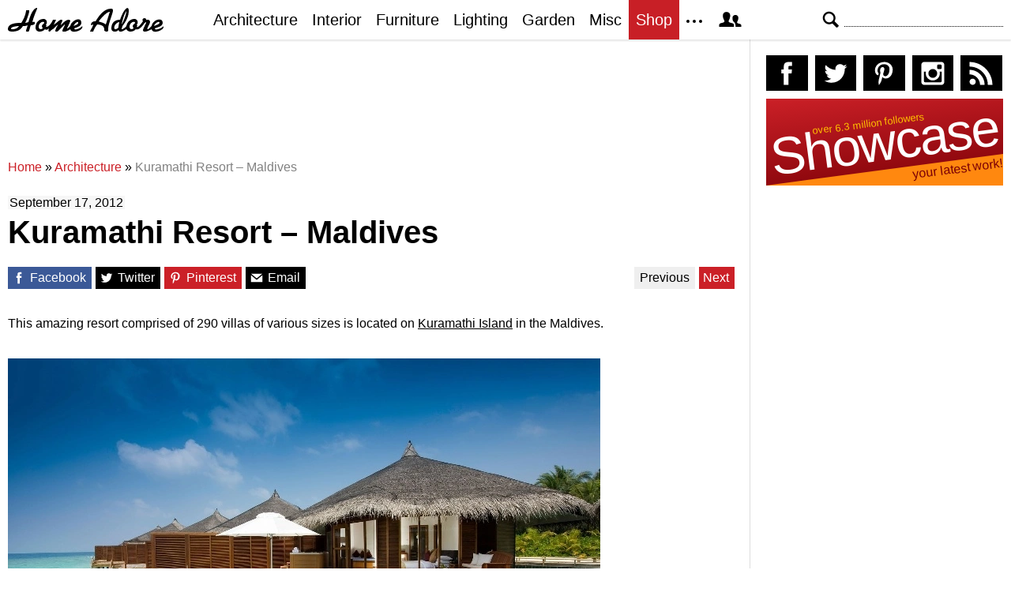

--- FILE ---
content_type: text/html; charset=UTF-8
request_url: https://homeadore.com/2012/09/17/kuramathi-resort-maldives/
body_size: 15248
content:
<!DOCTYPE html>
<html lang="en">
    <head>
    	<meta charset="UTF-8">
	<meta name="viewport" content="width=device-width, height=device-height, initial-scale=1.0, minimum-scale=1.0">
	<meta http-equiv="Content-Type" content="text/html; charset=UTF-8" />
    	<title>Kuramathi Resort – Maldives | HomeAdore</title>

	<link rel="preconnect" href="https://s.homeadore.com">
        <link rel="preconnect" href="https://i.homeadore.com">

	<link rel="stylesheet" href="https://s.homeadore.com/css/style-20251015.min.css" as="style">

            	    	    	
        <script defer src="https://s.homeadore.com/js/jquery-3.6.1.min.js" type="text/javascript"></script>
	<script defer src="https://s.homeadore.com/js/4-8-2024.min.js?5" type="text/javascript"></script>

                        
    	<link rel="alternate" type="application/rss+xml" title="RSS 2.0" href="http://feeds.feedburner.com/homeadore">
        <link rel="shortcut icon" href="https://s.homeadore.com/i/favicon.svg" type="image/svg+xml">

    	<meta property="og:image" content="https://homeadore.com/wp-content/uploads/2012/09/001-kuramathi-resort-maldives.jpg"/>
    	
		
	<meta name="description" content="Amazing leisure resort in Maldives." />
	<meta name="robots" content="max-image-preview:large" />
	<meta name="author" content="Mat Watts"/>
	<meta name="keywords" content="resort,maldives,kuramathi,leisure,hotel,architecture,interior" />
	<link rel="canonical" href="https://homeadore.com/2012/09/17/kuramathi-resort-maldives/" />
	<meta name="generator" content="All in One SEO (AIOSEO) 4.9.2" />
		<meta property="og:locale" content="en_US" />
		<meta property="og:site_name" content="HomeAdore" />
		<meta property="og:type" content="article" />
		<meta property="og:title" content="Kuramathi Resort – Maldives | HomeAdore" />
		<meta property="og:description" content="Amazing leisure resort in Maldives." />
		<meta property="og:url" content="https://homeadore.com/2012/09/17/kuramathi-resort-maldives/" />
		<meta property="og:image" content="https://homeadore.com/wp-content/uploads/2012/09/001-kuramathi-resort-maldives.jpg" />
		<meta property="og:image:secure_url" content="https://homeadore.com/wp-content/uploads/2012/09/001-kuramathi-resort-maldives.jpg" />
		<meta property="og:image:width" content="750" />
		<meta property="og:image:height" content="499" />
		<meta property="article:published_time" content="2012-09-17T11:19:56+00:00" />
		<meta property="article:modified_time" content="2013-09-24T17:43:55+00:00" />
		<meta property="article:publisher" content="https://facebook.com/homeadore" />
		<meta name="twitter:card" content="summary" />
		<meta name="twitter:site" content="@homeadore" />
		<meta name="twitter:title" content="Kuramathi Resort – Maldives | HomeAdore" />
		<meta name="twitter:description" content="Amazing leisure resort in Maldives." />
		<meta name="twitter:creator" content="@homeadore" />
		<meta name="twitter:image" content="https://homeadore.com/wp-content/uploads/2012/09/001-kuramathi-resort-maldives.jpg" />
		<script type="application/ld+json" class="aioseo-schema">
			{"@context":"https:\/\/schema.org","@graph":[{"@type":"Article","@id":"https:\/\/homeadore.com\/2012\/09\/17\/kuramathi-resort-maldives\/#article","name":"Kuramathi Resort \u2013 Maldives | HomeAdore","headline":"Kuramathi Resort &#8211; Maldives","author":{"@id":"https:\/\/homeadore.com\/author\/admin\/#author"},"publisher":{"@id":"https:\/\/homeadore.com\/#organization"},"image":{"@type":"ImageObject","url":"https:\/\/homeadore.com\/wp-content\/uploads\/2012\/09\/001-kuramathi-resort-maldives.jpg","width":750,"height":499},"datePublished":"2012-09-17T11:19:56+00:00","dateModified":"2013-09-24T17:43:55+00:00","inLanguage":"en-US","mainEntityOfPage":{"@id":"https:\/\/homeadore.com\/2012\/09\/17\/kuramathi-resort-maldives\/#webpage"},"isPartOf":{"@id":"https:\/\/homeadore.com\/2012\/09\/17\/kuramathi-resort-maldives\/#webpage"},"articleSection":"Architecture, architecture, hotel, interior, kuramathi, leisure, maldives, resort"},{"@type":"BreadcrumbList","@id":"https:\/\/homeadore.com\/2012\/09\/17\/kuramathi-resort-maldives\/#breadcrumblist","itemListElement":[{"@type":"ListItem","@id":"https:\/\/homeadore.com#listItem","position":1,"name":"Home","item":"https:\/\/homeadore.com","nextItem":{"@type":"ListItem","@id":"https:\/\/homeadore.com\/category\/architecture\/#listItem","name":"Architecture"}},{"@type":"ListItem","@id":"https:\/\/homeadore.com\/category\/architecture\/#listItem","position":2,"name":"Architecture","item":"https:\/\/homeadore.com\/category\/architecture\/","nextItem":{"@type":"ListItem","@id":"https:\/\/homeadore.com\/2012\/09\/17\/kuramathi-resort-maldives\/#listItem","name":"Kuramathi Resort &#8211; Maldives"},"previousItem":{"@type":"ListItem","@id":"https:\/\/homeadore.com#listItem","name":"Home"}},{"@type":"ListItem","@id":"https:\/\/homeadore.com\/2012\/09\/17\/kuramathi-resort-maldives\/#listItem","position":3,"name":"Kuramathi Resort &#8211; Maldives","previousItem":{"@type":"ListItem","@id":"https:\/\/homeadore.com\/category\/architecture\/#listItem","name":"Architecture"}}]},{"@type":"Organization","@id":"https:\/\/homeadore.com\/#organization","name":"HomeAdore.com","description":"Architecture, Home Design, Decorating and Remodeling Ideas","url":"https:\/\/homeadore.com\/","logo":{"@type":"ImageObject","url":"https:\/\/pbs.twimg.com\/profile_images\/574694780942180353\/a9-g9eWP_400x400.png","@id":"https:\/\/homeadore.com\/2012\/09\/17\/kuramathi-resort-maldives\/#organizationLogo"},"image":{"@id":"https:\/\/homeadore.com\/2012\/09\/17\/kuramathi-resort-maldives\/#organizationLogo"},"sameAs":["https:\/\/twitter.com\/homeadore","https:\/\/instagram.com\/homeadore","https:\/\/pinterest.com\/homeadore"]},{"@type":"Person","@id":"https:\/\/homeadore.com\/author\/admin\/#author","url":"https:\/\/homeadore.com\/author\/admin\/","name":"Mat Watts","image":{"@type":"ImageObject","@id":"https:\/\/homeadore.com\/2012\/09\/17\/kuramathi-resort-maldives\/#authorImage","url":"https:\/\/secure.gravatar.com\/avatar\/e1507b2e6f3fcf36ce56753db8b51447e45d4a4adbf93ba8a54c41aad9364986?s=96&d=mm&r=g","width":96,"height":96,"caption":"Mat Watts"}},{"@type":"WebPage","@id":"https:\/\/homeadore.com\/2012\/09\/17\/kuramathi-resort-maldives\/#webpage","url":"https:\/\/homeadore.com\/2012\/09\/17\/kuramathi-resort-maldives\/","name":"Kuramathi Resort \u2013 Maldives | HomeAdore","description":"Amazing leisure resort in Maldives.","inLanguage":"en-US","isPartOf":{"@id":"https:\/\/homeadore.com\/#website"},"breadcrumb":{"@id":"https:\/\/homeadore.com\/2012\/09\/17\/kuramathi-resort-maldives\/#breadcrumblist"},"author":{"@id":"https:\/\/homeadore.com\/author\/admin\/#author"},"creator":{"@id":"https:\/\/homeadore.com\/author\/admin\/#author"},"image":{"@type":"ImageObject","url":"https:\/\/homeadore.com\/wp-content\/uploads\/2012\/09\/001-kuramathi-resort-maldives.jpg","@id":"https:\/\/homeadore.com\/2012\/09\/17\/kuramathi-resort-maldives\/#mainImage","width":750,"height":499},"primaryImageOfPage":{"@id":"https:\/\/homeadore.com\/2012\/09\/17\/kuramathi-resort-maldives\/#mainImage"},"datePublished":"2012-09-17T11:19:56+00:00","dateModified":"2013-09-24T17:43:55+00:00"},{"@type":"WebSite","@id":"https:\/\/homeadore.com\/#website","url":"https:\/\/homeadore.com\/","name":"HomeAdore","description":"Architecture, Home Design, Decorating and Remodeling Ideas","inLanguage":"en-US","publisher":{"@id":"https:\/\/homeadore.com\/#organization"}}]}
		</script>
		

<link rel="alternate" title="oEmbed (JSON)" type="application/json+oembed" href="https://homeadore.com/wp-json/oembed/1.0/embed?url=https%3A%2F%2Fhomeadore.com%2F2012%2F09%2F17%2Fkuramathi-resort-maldives%2F" />
<link rel="alternate" title="oEmbed (XML)" type="text/xml+oembed" href="https://homeadore.com/wp-json/oembed/1.0/embed?url=https%3A%2F%2Fhomeadore.com%2F2012%2F09%2F17%2Fkuramathi-resort-maldives%2F&#038;format=xml" />
<style id='wp-img-auto-sizes-contain-inline-css' type='text/css'>
img:is([sizes=auto i],[sizes^="auto," i]){contain-intrinsic-size:3000px 1500px}
/*# sourceURL=wp-img-auto-sizes-contain-inline-css */
</style>
<style id='wp-emoji-styles-inline-css' type='text/css'>

	img.wp-smiley, img.emoji {
		display: inline !important;
		border: none !important;
		box-shadow: none !important;
		height: 1em !important;
		width: 1em !important;
		margin: 0 0.07em !important;
		vertical-align: -0.1em !important;
		background: none !important;
		padding: 0 !important;
	}
/*# sourceURL=wp-emoji-styles-inline-css */
</style>
<link rel="https://api.w.org/" href="https://homeadore.com/wp-json/" /><link rel="alternate" title="JSON" type="application/json" href="https://homeadore.com/wp-json/wp/v2/posts/5319" /><link rel='shortlink' href='https://homeadore.com/?p=5319' />
<script type="text/javascript">var ajax_url = "https://homeadore.com/wp-admin/admin-ajax.php";</script>
<script async crossorigin="anonymous" src="https://pagead2.googlesyndication.com/pagead/js/adsbygoogle.js?client=ca-pub-1022153874214545"></script>
<script async src="https://s.homeadore.com/js/lazyhtml.min.js"></script>

<script type="text/javascript">

  window.onload = () => {
    const handlePushNotifications = () => {
      if (document.cookie.includes('FCCDCF=')) {
        initializePushNotifications().then(() => {
          const subscribeButton = document.getElementById("subscribe-button");
          if (subscribeButton && typeof sb !== 'undefined') {
            subscribeButton.addEventListener("click", handleSubscriptionAction);
          }
        });
      } else {
        setTimeout(handlePushNotifications, 1000);
      }
    };

    setTimeout(handlePushNotifications, 1000);
  };

</script>

    </head>

    <body>
    <svg style="display: none;">
	<defs>
		<path id="shape-logo" d="M31 18c1,0 2,-1 3,0 0,1 0,2 0,2 0,1 -3,2 -5,2 -1,2 -2,8 -3,8 -5,0 -3,0 -1,-8 -2,1 -4,1 -6,1 -3,5 -7,7 -14,7 -3,0 -5,-1 -5,-3 0,-8 12,-8 17, -8 3,-5 5,-9 6,-15 0,0 0,-1 0,-1 4,0 4,-1 4,2 -1,4 -3,10 -5,14 1,0 4,-1 4,-1 1,-4 5,-18 11,-18 1,0 -4,9 -6,18zm16 9c-2,2 -4,3 -7,3 -3,0 -5, -2 -5,-5 0,-6 4,-11 10,-11 4,0 5,4 4,6 0,0 0,0 -1,1 1,1 1,2 0,3 1,0 1,0 1,0 3,0 7,-6 8,-9l4 0c-1,2 -2,5 -3,6l0 0c2,0 7,-6 9,-6 1,0 2,0 2,1 0, 1 -2,4 -2,6 2,-2 6,-7 10,-7 1,0 2,1 2,1 0,2 -4,9 -4,10 0,1 4,-3 4,-3 1,-7 14,-13 14,-4 0,5 -8,6 -9,7 0,3 8,0 10,-3 3,5 -14,11 -15,4 0,0 -3,2 -4, 2 -1,1 -3,1 -4,1 -1,0 -2,0 -2,-1 0,-2 4,-8 3,-8 0,0 -6,6 -7,7 -1,1 -2,2 -3,2 -1,0 -2,0 -2,-1 0,-2 4,-9 4,-8 -1,0 -6,5 -7,6 -1,0 -4,3 -4,3 -3,0 -1, -3 -1,-4l0 0c0,0 -3,3 -5,1zm61 -6c-1,0 -2,1 -2,1 -2,0 0,-4 1,-4 1,-1 2,-1 4,-1 3,-5 10,-16 19,-16 2,0 3,0 3,3 -1,5 -6,17 -6,22 0,1 0,1 0,2 0,1 0, 2 -2,2 -4,0 -3,-3 -3,-3 0,-5 -6,-6 -9,-6 -3,4 -4,6 -5,9l-4 0c0,0 0,0 0,0 0,-1 4,-7 4,-9zm55 0c1,1 1,2 0,3 2,2 7,-6 8,-7 -1,-1 -1,-4 2,-4 1,0 2,1 2, 1 0,2 1,1 2,1 2,0 3,1 3,3 0,2 -5,9 -3,9 1,0 4,-3 5,-4 1,-8 14,-12 14,-4 0,5 -9,6 -10,7 0,3 9,0 11,-3 2,5 -14,11 -15,4 -2,1 -6,3 -8,3 -2,0 -3,0 -3, -2 0,-1 4,-9 4,-9 0,-1 0,-1 0,-1 -1,0 -1,1 -2,1 -1,2 -7,10 -11,8 -2,2 -4,3 -7,3 -2,0 -4,-1 -5,-3 -1,0 -4,3 -7,3 -2,0 -2,0 -3,-2 -2,2 -3,2 -5,2 -3, 0 -4,-2 -4,-4 0,-7 4,-11 11,-11 1,-3 3,-8 5,-11 2,-3 6,-7 6,0 0,7 -4,14 -8,19 0,1 -1,3 -1,3 0,1 0,1 1,1 0,0 4,-2 5,-4 1,-5 5,-9 10,-9 4,0 5,4 4, 6 0,0 0,0 -1,1zm-149 2c-3,0 -10,1 -10,3 0,1 1,1 2,1 3,0 6,-1 8,-4zm30 3c0,-1 -1,-2 -1,-3 0,-2 3,-3 3,-4 0,-3 -7,-1 -7,5 0,4 4,3 5,2zm39 -3c2,-1 6, -2 6,-4 0,-3 -4,0 -6,4zm41 -2l5 -16c0,0 0,0 0,0 -5,0 -14,12 -14,12 1,1 5,1 9,4zm20 0c2,-3 6,-13 6,-17l0 0c-3,4 -5,12 -6,17zm-8 6c1,0 4,-1 4,-3 0, -2 1,-5 1,-6 0,0 -2,0 -4,2 -3,3 -3,7 -1,7zm23 -1c0,-1 -1,-2 -1,-3 0,-2 3,-3 3,-4 0,-3 -7,-1 -7,5 0,4 4,3 5,2zm26 -3c2,-1 6,-2 7,-4 0,-3 -6,0 -7,4z"/>
		<path id="shape-search" d="M28.072 24.749l-6.046-6.046c0.912-1.499 1.437-3.256 1.437-5.139 0-5.466-4.738-10.203-10.205-10.203-5.466 0-9.898 4.432-9.898 9.898 0 5.467 4.736 10.205 10.203 10.205 1.818 0 3.52-0.493 4.984-1.349l6.078 6.080c0.597 0.595 1.56 0.595 2.154 0l1.509-1.507c0.594-0.595 0.378-1.344-0.216-1.938zM6.406 13.258c0-3.784 3.067-6.853 6.851-6.853 3.786 0 7.158 3.373 7.158 7.158s-3.067 6.853-6.853 6.853-7.157-3.373-7.157-7.158z"/>
		<path id="shape-facebook" d="M204.067,184.692h-43.144v70.426h43.144V462h82.965V254.238h57.882l6.162-69.546h-64.044 c0,0,0-25.97,0-39.615c0-16.398,3.302-22.89,19.147-22.89c12.766,0,44.896,0,44.896,0V50c0,0-47.326,0-57.441,0 c-61.734,0-89.567,27.179-89.567,79.231C204.067,174.566,204.067,184.692,204.067,184.692z"/>
		<path id="shape-twitter" d="M462,128.223c-15.158,6.724-31.449,11.269-48.547,13.31c17.449-10.461,30.854-27.025,37.164-46.764 c-16.333,9.687-34.422,16.721-53.676,20.511c-15.418-16.428-37.386-26.691-61.698-26.691c-54.56,0-94.668,50.916-82.337,103.787 c-70.25-3.524-132.534-37.177-174.223-88.314c-22.142,37.983-11.485,87.691,26.158,112.85c-13.854-0.438-26.891-4.241-38.285-10.574 c-0.917,39.162,27.146,75.781,67.795,83.949c-11.896,3.237-24.926,3.978-38.17,1.447c10.754,33.58,41.972,58.018,78.96,58.699 C139.604,378.282,94.846,390.721,50,385.436c37.406,23.982,81.837,37.977,129.571,37.977c156.932,0,245.595-132.551,240.251-251.435 C436.339,160.061,450.668,145.174,462,128.223z"/>
		<path id="shape-pinterest" d="M265.653,50C153.22,50,96.526,130.612,96.526,197.833c0,40.702,15.411,76.914,48.462,90.41 c5.418,2.215,10.275,0.077,11.846-5.924c1.093-4.153,3.681-14.631,4.835-18.991c1.584-5.936,0.97-8.018-3.403-13.191 c-9.53-11.242-15.621-25.795-15.621-46.408c0-59.806,44.746-113.343,116.515-113.343c63.549,0,98.465,38.831,98.465,90.69 c0,68.234-30.198,125.824-75.026,125.824c-24.759,0-43.29-20.475-37.351-45.585c7.115-29.981,20.894-62.334,20.894-83.975 c0-19.37-10.398-35.527-31.918-35.527c-25.308,0-45.639,26.182-45.639,61.254c0,22.337,7.549,37.446,7.549,37.446 s-25.898,109.737-30.439,128.954c-9.043,38.273-1.361,85.193-0.708,89.931c0.38,2.809,3.989,3.476,5.621,1.354 c2.335-3.047,32.479-40.26,42.726-77.441c2.9-10.528,16.648-65.049,16.648-65.049c8.221,15.683,32.251,29.497,57.805,29.497 c76.075,0,127.688-69.354,127.688-162.187C415.474,115.374,356.018,50,265.653,50z"/>
		<path id="shape-instagram" d="M414.474,224.292h-35.869 c2.613,10.145,4.156,20.744,4.156,31.699c0,70.023-56.752,126.773-126.761,126.773s-126.763-56.75-126.763-126.773 c0-10.955,1.549-21.555,4.162-31.699H97.53V398.61c0,8.742,7.096,15.832,15.86,15.832h285.219c8.766,0,15.864-7.09,15.864-15.832 V224.292z M414.474,113.378c0-8.75-7.099-15.846-15.864-15.846h-47.526c-8.756,0-15.846,7.096-15.846,15.846v47.545 c0,8.744,7.09,15.846,15.846,15.846h47.526c8.766,0,15.864-7.102,15.864-15.846V113.378z M256,176.769 c-43.763,0-79.233,35.463-79.233,79.223c0,43.756,35.471,79.24,79.233,79.24c43.759,0,79.237-35.484,79.237-79.24 C335.237,212.231,299.759,176.769,256,176.769 M414.474,461.999H97.53c-26.246,0-47.53-21.289-47.53-47.557V97.532 c0-26.254,21.284-47.531,47.53-47.531h316.943c26.25,0,47.526,21.277,47.526,47.531v316.91 C462,440.71,440.724,461.999,414.474,461.999"/>
		<path id="shape-rss" d="M161.757,406.249c0,30.791-24.96,55.751-55.75,55.751c-30.79,0-55.751-24.96-55.751-55.751	s24.961-55.75,55.751-55.75C136.796,350.499,161.757,375.458,161.757,406.249z M50.256,190.424v82.593 C153.994,274.083,238.172,358.261,239.238,462h82.593C320.764,312.48,199.774,191.491,50.256,190.424z M50.256,132.602 c87.695,0.381,170.084,34.695,232.135,96.747c62.175,62.173,96.506,144.764,96.754,232.651h82.6 C461.228,234.858,277.333,50.794,50.256,50V132.602z"/>
		<path id="shape-member" d="M461.957,393.573H355.559c-0.005-115.799-57.887-60.76-57.887-162.232c0-36.629,23.98-56.51,54.772-56.51  c45.495,0,77.158,43.439,34.075,124.666c-14.153,26.684,15.072,33.025,46.469,40.268  C464.372,347.003,461.957,363.55,461.957,393.573z M289.119,325.89c-39.492-9.109-76.254-17.086-58.45-50.652  c54.192-102.17,14.364-156.811-42.862-156.811c-58.354,0-97.202,56.736-42.861,156.811c18.337,33.771-19.809,41.738-58.452,50.652  c-39.476,9.105-36.439,29.918-36.439,67.684h275.505C325.559,355.808,328.596,334.995,289.119,325.89z" />
		<path id="shape-envelope" d="M256.017,273.436L50.847,103.407h410.904L256.017,273.436z M255.983,328.898L50,158.244v250.349h412 V158.653L255.983,328.898z"/>
		<polygon id="shape-plus" points="462,209.528 302.471,209.528 302.471,50 209.529,50 209.529,209.528 50,209.528 50,302.47 209.529,302.47 209.529,462 302.471,462 302.471,302.47 462,302.47 "/>
		<path id="shape-stumbleupon" d="M277.803,216.512l27.146,15.116l42.961-14.528v-29.116c0-50.208-41.99-89.303-91.91-89.303 c-49.738,0-91.911,36.552-91.911,88.759c0,52.208,0,133.029,0,133.029c0,12.041-9.762,21.803-21.803,21.803 c-12.041,0-21.803-9.762-21.803-21.803v-56.375H50c0,0,0,56.463,0,57.127c0,50.865,41.233,92.099,92.099,92.099 c50.419,0,91.388-40.528,92.099-90.777V191.155c0-12.041,9.762-21.803,21.803-21.803s21.803,9.762,21.803,21.803V216.512z M391.517,264.094v59.007c0,12.041-9.763,21.803-21.803,21.803c-12.041,0-21.804-9.762-21.804-21.803v-57.885l-42.961,14.528 l-27.146-15.115v57.408c0.44,50.484,41.509,91.282,92.099,91.282c50.866,0,92.099-41.233,92.099-92.099c0-0.664,0-57.127,0-57.127 H391.517z"/>	</defs>
    </svg>
    
	<header>

		<section id="menu">

 			<section id="search" role="search">

        				<button type="button" id="search_toggle" aria-label="Search">
          					<svg viewBox="0 0 30 30" id="shape_search">
							<use xlink:href="#shape-search"></use>
						</svg>
					</button>   				

					<div>
						<form action="/">
							<span class="screen-reader" id="search_label">Search</span>
        						<input id="q" type="text" name="s" value="" autocomplete="off" aria-labelledby="search_label" />
        						<input type="submit" value="Search" class="screen-reader" />
						</form>
					</div>

  			</section>
		
			<button type="button" id="nav_toggle" aria-label="Menu">
				<span class="bar"></span>
				<span class="bar"></span>
				<span class="bar"></span>
			</button>		

			<a href="/" id="logo" aria-label="Home Page">
				<svg viewBox="0 0 197 31">
					<title>HomeAdore</title>
					<use xlink:href="#shape-logo"></use>
				</svg>
			</a>

			<nav id="nav_top">
				<ul>
					<li><a href="/category/architecture/" aria-label="Category - Architecture">Architecture</a>
						<ul>
							<li><a href="/tag/modern-house/" aria-label="Modern architecture">Modern Houses</a></li>
							<li><a href="/tag/contemporary-house/" aria-label="Contemporary architecture">Contemporary Houses</a></li>
							<li><a href="/tag/midcentury-house/" aria-label="Midcentury architecture">Midcentury Houses</a></li>
							<li><a href="/tag/traditional-house/" aria-label="Traditional architecture">Traditional Houses</a></li>
							<li><a href="/tag/farmhouse/" aria-label="Tag - Farmhouse">Farmhouses</a></li>
							<li><a href="/tag/barn-house/" aria-label="Tag - Barn House">Barn Houses</a></li>
							<li><a href="/tag/beach-house/" aria-label="Tag - Beach House">Beach Houses</a></li>
							<li><a href="/tag/cottage/" aria-label="Tag - Cottage">Cottages</a></li>
							<li><a href="/tag/chalet/" aria-label="Tag - Chalet">Chalets</a></li>
						</ul>
					</li>
					<li><a href="/category/interior/" aria-label="Category - Interiors">Interior</a>
						<ul>
							<li><a href="/tag/modern-interior-design/" aria-label="Modern interiors">Modern</a></li>
							<li><a href="/tag/contemporary-interior-design/" aria-label="Contemporary interiors">Contemporary</a></li>
							<li><a href="/tag/industrial-interior-design/" aria-label="Industrial interiors">Industrial</a></li>
							<li><a href="/tag/eclectic-interior-design/" aria-label="Eclectic interiors">Eclectic</a></li>
							<li><a href="/tag/midcentury-interior-design/" aria-label="Midcentury interiors">Midcentury</a></li>
							<li><a href="/tag/traditional-interior-design/" aria-label="Traditional interiors">Traditional</a></li>
							<li><a href="/tag/farmhouse-interior-design/" aria-label="Farm interiors">Farmhouse</a></li>
							<li><a href="/tag/rustic-interior-design/" aria-label="Rustic interiors">Rustic</a></li>
							<li><a href="/tag/beach-style-interior-design/" aria-label="Beach style interiors">Beach Style</a></li>
							<li><a href="/tag/mediterranean-interior-design/" aria-label="Mediterranean interiors">Mediterranean</a></li>
							<li><a href="/tag/asian-interior-design/" aria-label="Asian interiors">Asian</a></li>
						</ul>
					</li>
					<li><a href="/category/furniture/" aria-label="Furniture design">Furniture</a></li>
					<li><a href="/category/lighting/" aria-label="Lighting design">Lighting</a></li>
					<li><a href="/category/garden-design/" aria-label="Gardens and landscape design">Garden</a></li>
					<li><a href="/category/misc/" aria-label="Miscellaneous">Misc</a></li>
					<li><a href="//shop.homeadore.com/" target="_blank" style="background:#c81f26;color:#fff" rel="noopener" aria-label="Shop Interior Decor">Shop</a></li>
					<li id="more_button"><span>
						<svg height="7" width="20" fill="#000000">
  							<circle cx="2" cy="2" r="2" />
							<circle cx="10" cy="2" r="2" />
							<circle cx="18" cy="2" r="2" />
						</svg>
					</span>
						<ul>
							<li><a href="/upload/" aria-label="Submit your project">Submit Works</a></li>
							<li><a href="/contact/" aria-label="Get in touch with us">Contact</a></li>
						</ul>
					</li>
					<li id="member_button">
						<span>
							<svg viewBox="0 0 512 512">
								<title>Member Area</title>
								<use xlink:href="#shape-member"></use>
							</svg>
						</span>
						<a href="javascript:" class="signin" aria-label="Log in">Sign in</a>
						<ul>
							<li><a href="https://homeadore.com/collections/" aria-label="Your collections">Collections</a></li>
							<li><a href="https://homeadore.com/settings/" aria-label="Your settings">Settings</a></li>
							<li><a href="https://homeadore.com/wp-login.php?action=logout&amp;redirect_to=https%3A%2F%2Fhomeadore.com&amp;_wpnonce=a9304d5356" aria-label="Log out">Sign out</a></li>
						</ul>
					<li>
				</ul>
			</nav>

		</section>

	</header>
	
	<div class="wrapper" data-xthreshold="250">

		<div class="grid group">

			<section class="grid-left">

				<div class="grid-left-inner">

									

					
			<style>
                                .googlesw {
                                      display:none;
                                }


				@media all and (min-width: 1024px) {
					.googlesw {
						display:block;
						min-height:90px;
						margin:20px 0;
					}
				}
				
			</style>

                <div class="lazyhtml googlesw" data-lazyhtml>
                <script type="text/lazyhtml">
                <!--
                <ins class="adsbygoogle googlesw" data-ad-client="ca-pub-1022153874214545" data-ad-slot="8234096085" data-ad-format="horizontal" data-full-width-responsive="true"></ins>
                <script type="text/javascript" data-cookiescript="accepted" data-cookiecategory="targeting">(adsbygoogle = window.adsbygoogle || []).push({});</script>
                -->
                </script>
                </div>
                
					<div class="aioseo-breadcrumbs"><span class="aioseo-breadcrumb">
	<a href="https://homeadore.com" title="Home">Home</a>
</span><span class="aioseo-breadcrumb-separator">»</span><span class="aioseo-breadcrumb">
	<a href="https://homeadore.com/category/architecture/" title="Architecture">Architecture</a>
</span><span class="aioseo-breadcrumb-separator">»</span><span class="aioseo-breadcrumb">
	<a href="https://homeadore.com/2012/09/17/kuramathi-resort-maldives/" title="Kuramathi Resort – Maldives">Kuramathi Resort – Maldives</a>
</span></div>						
					<article class="post inner" data-id="5319" aria-label="Project title">
					
						<time datetime="2012-09-17">September 17, 2012</time>

						<h1>Kuramathi Resort &#8211; Maldives</h1>

						<div class="share">

							<a href="http://www.facebook.com/sharer/sharer.php?u=https://homeadore.com/2012/09/17/kuramathi-resort-maldives/" rel="external noreferrer nofollow" class="pic_facebook" data-link="facebook" aria-label="Share on Facebook">
									<span>
										<svg viewBox="0 0 512 512">
											<title>Share on Facebook</title>
											<use xlink:href="#shape-facebook"></use>
										</svg>
									</span>
									<abbr>
										Facebook
									</abbr>
							</a>

							<a href="https://twitter.com/intent/tweet?original_referer=https://www.homeadore.com&source=tweetbutton&text=Kuramathi+Resort+%26%238211%3B+Maldives&url=https://homeadore.com/2012/09/17/kuramathi-resort-maldives/&via=homeadore" rel="external noreferrer nofollow" class="pic_twitter" data-link="twitter" aria-label="Share on Twitter">
									<span>
										<svg viewBox="0 0 512 512">
											<title>Share on Twitter</title>
											<use xlink:href="#shape-twitter"></use>
										</svg>
									</span>
									<abbr>
										Twitter
									</abbr>
							</a>

							<a href="https://pinterest.com/pin/create/button/?url=https://homeadore.com/2012/09/17/kuramathi-resort-maldives/&amp;media=&amp;media=https://homeadore.com/wp-content/uploads/2012/09/001-kuramathi-resort-maldives.jpg&amp;description=Kuramathi+Resort+%26%238211%3B+Maldives" rel="external noreferrer nofollow" class="pic_pinterest" data-link="pinterest" aria-label="Share on Pinterest">
									<span>
										<svg viewBox="0 0 512 512">
											<title>Share on Pinterest</title>
											<use xlink:href="#shape-pinterest"></use>
										</svg>
									</span>
									<abbr>
										Pinterest
									</abbr>
							</a>

							<a href="javascript:;" class="pic_mail" data-link="mail" aria-label="Share via email">
									<span>
										<svg viewBox="0 0 512 512">
											<title>Share with a Friend</title>
											<use xlink:href="#shape-envelope"></use>
										</svg>
									</span>
									<abbr>
										Email
									</abbr>
							</a>

							<div class="navifast">
							<a class="prev" href="https://homeadore.com/2012/09/17/chelsea-pied-terre/" rel="next">Previous</a><a class="next" href="https://homeadore.com/2012/09/17/crusch-alba-gus-wstemann-architects/" rel="prev">Next</a>							</div>

						</div>

						<div class="short"><p>This amazing resort comprised of 290 villas of various sizes is located on <span style="text-decoration: underline;">Kuramathi Island</span> in the Maldives.</p>
</div><figure>
				<a href="javascript:" data-id="5320" data-href="https://homeadore.com/2012/09/17/kuramathi-resort-maldives/" aria-label="Kuramathi Resort &#8211; Maldives - Photography 1">
					<picture><source srcset="//i.homeadore.com/wp-content/uploads/2012/09/001-kuramathi-resort-maldives.avif" media="(min-width: 481px)" type="image/avif"><source srcset="//i.homeadore.com/wp-content/uploads/2012/09/001-kuramathi-resort-maldives.webp" media="(min-width: 481px)" type="image/webp"><source srcset="//i.homeadore.com/wp-content/uploads/2012/09/001-kuramathi-resort-maldives.jpg" media="(min-width: 481px)" type="image/jpeg"><source srcset="//i.homeadore.com/wp-content/uploads/2012/09/001-kuramathi-resort-maldives-460x306.avif" media="(max-width: 480px)" type="image/avif"><source srcset="//i.homeadore.com/wp-content/uploads/2012/09/001-kuramathi-resort-maldives-460x306.webp" media="(max-width: 480px)" type="image/webp"><source srcset="//i.homeadore.com/wp-content/uploads/2012/09/001-kuramathi-resort-maldives-460x306.jpg" media="(max-width: 480px)" type="image/jpeg"><img src="//i.homeadore.com/wp-content/uploads/2012/09/001-kuramathi-resort-maldives-460x306.jpg" width="460" height="306" alt="Kuramathi Resort &#8211; Maldives - 1" fetchpriority="high" style="max-width:750px"></picture>
				</a>
				<div>
					<a href="https://pinterest.com/pin/create/button/?url=https://homeadore.com/2012/09/17/kuramathi-resort-maldives/&media=//i.homeadore.com/wp-content/uploads/2012/09/001-kuramathi-resort-maldives.jpg&description=Kuramathi+Resort+%26%238211%3B+Maldives" class="pic_pinterest" data-link="pinterest" aria-label="Pin this image">
						<span>
							<svg viewBox="0 0 512 512">
								<title>Pin on Pinterest</title>
								<use xlink:href="#shape-pinterest"></use>
							</svg>
						</span>
						<abbr>
							Pin
						</abbr>
					</a>
					<a href="javascript:;" class="pic_save" data-link="5320" aria-label="Save this image to your collection">
						<span>
							<svg viewBox="0 0 512 512">
								<title>Save Photo</title>
								<use xlink:href="#shape-plus"></use>
								</svg>
						</span>
						<abbr>
							Save
						</abbr>
					</a>
					<a href="javascript:;" class="pic_mail" data-link="mail" aria-label="Send this image via email">
						<span>
							<svg viewBox="0 0 512 512">
								<title>Email Photo</title>
								<use xlink:href="#shape-envelope"></use>
							</svg>
						</span>
						<abbr>
							Email
						</abbr>
					</a>
				</div>
			</figure>
<figure>
				<a href="javascript:" data-id="5321" data-href="https://homeadore.com/2012/09/17/kuramathi-resort-maldives/" aria-label="Kuramathi Resort &#8211; Maldives - Photography 2">
					<picture><source data-srcset="//i.homeadore.com/wp-content/uploads/2012/09/002-kuramathi-resort-maldives.avif" media="(min-width: 481px)" type="image/avif"><source data-srcset="//i.homeadore.com/wp-content/uploads/2012/09/002-kuramathi-resort-maldives.webp" media="(min-width: 481px)" type="image/webp"><source data-srcset="//i.homeadore.com/wp-content/uploads/2012/09/002-kuramathi-resort-maldives.jpg" media="(min-width: 481px)" type="image/jpeg"><source data-srcset="//i.homeadore.com/wp-content/uploads/2012/09/002-kuramathi-resort-maldives-460x306.avif" media="(max-width: 480px)" type="image/avif"><source data-srcset="//i.homeadore.com/wp-content/uploads/2012/09/002-kuramathi-resort-maldives-460x306.webp" media="(max-width: 480px)" type="image/webp"><source data-srcset="//i.homeadore.com/wp-content/uploads/2012/09/002-kuramathi-resort-maldives-460x306.jpg" media="(max-width: 480px)" type="image/jpeg"><img loading="lazy" class="lazy" data-src="//i.homeadore.com/wp-content/uploads/2012/09/002-kuramathi-resort-maldives-460x306.jpg" width="460" height="306" alt="Kuramathi Resort &#8211; Maldives - 2" decoding="async" style="max-width:750px"></picture>
				</a>
				<div>
					<a href="https://pinterest.com/pin/create/button/?url=https://homeadore.com/2012/09/17/kuramathi-resort-maldives/&media=//i.homeadore.com/wp-content/uploads/2012/09/002-kuramathi-resort-maldives.jpg&description=Kuramathi+Resort+%26%238211%3B+Maldives" class="pic_pinterest" data-link="pinterest" aria-label="Pin this image">
						<span>
							<svg viewBox="0 0 512 512">
								<title>Pin on Pinterest</title>
								<use xlink:href="#shape-pinterest"></use>
							</svg>
						</span>
						<abbr>
							Pin
						</abbr>
					</a>
					<a href="javascript:;" class="pic_save" data-link="5321" aria-label="Save this image to your collection">
						<span>
							<svg viewBox="0 0 512 512">
								<title>Save Photo</title>
								<use xlink:href="#shape-plus"></use>
								</svg>
						</span>
						<abbr>
							Save
						</abbr>
					</a>
					<a href="javascript:;" class="pic_mail" data-link="mail" aria-label="Send this image via email">
						<span>
							<svg viewBox="0 0 512 512">
								<title>Email Photo</title>
								<use xlink:href="#shape-envelope"></use>
							</svg>
						</span>
						<abbr>
							Email
						</abbr>
					</a>
				</div>
			</figure>
<figure>
				<a href="javascript:" data-id="5322" data-href="https://homeadore.com/2012/09/17/kuramathi-resort-maldives/" aria-label="Kuramathi Resort &#8211; Maldives - Photography 3">
					<picture><source data-srcset="//i.homeadore.com/wp-content/uploads/2012/09/003-kuramathi-resort-maldives.avif" media="(min-width: 481px)" type="image/avif"><source data-srcset="//i.homeadore.com/wp-content/uploads/2012/09/003-kuramathi-resort-maldives.webp" media="(min-width: 481px)" type="image/webp"><source data-srcset="//i.homeadore.com/wp-content/uploads/2012/09/003-kuramathi-resort-maldives.jpg" media="(min-width: 481px)" type="image/jpeg"><source data-srcset="//i.homeadore.com/wp-content/uploads/2012/09/003-kuramathi-resort-maldives-460x690.avif" media="(max-width: 480px)" type="image/avif"><source data-srcset="//i.homeadore.com/wp-content/uploads/2012/09/003-kuramathi-resort-maldives-460x690.webp" media="(max-width: 480px)" type="image/webp"><source data-srcset="//i.homeadore.com/wp-content/uploads/2012/09/003-kuramathi-resort-maldives-460x690.jpg" media="(max-width: 480px)" type="image/jpeg"><img loading="lazy" class="lazy" data-src="//i.homeadore.com/wp-content/uploads/2012/09/003-kuramathi-resort-maldives-460x690.jpg" width="460" height="690" alt="Kuramathi Resort &#8211; Maldives - 3" decoding="async" style="max-width:750px"></picture>
				</a>
				<div>
					<a href="https://pinterest.com/pin/create/button/?url=https://homeadore.com/2012/09/17/kuramathi-resort-maldives/&media=//i.homeadore.com/wp-content/uploads/2012/09/003-kuramathi-resort-maldives.jpg&description=Kuramathi+Resort+%26%238211%3B+Maldives" class="pic_pinterest" data-link="pinterest" aria-label="Pin this image">
						<span>
							<svg viewBox="0 0 512 512">
								<title>Pin on Pinterest</title>
								<use xlink:href="#shape-pinterest"></use>
							</svg>
						</span>
						<abbr>
							Pin
						</abbr>
					</a>
					<a href="javascript:;" class="pic_save" data-link="5322" aria-label="Save this image to your collection">
						<span>
							<svg viewBox="0 0 512 512">
								<title>Save Photo</title>
								<use xlink:href="#shape-plus"></use>
								</svg>
						</span>
						<abbr>
							Save
						</abbr>
					</a>
					<a href="javascript:;" class="pic_mail" data-link="mail" aria-label="Send this image via email">
						<span>
							<svg viewBox="0 0 512 512">
								<title>Email Photo</title>
								<use xlink:href="#shape-envelope"></use>
							</svg>
						</span>
						<abbr>
							Email
						</abbr>
					</a>
				</div>
			</figure>
                <div class="lazyhtml" data-lazyhtml>
                <script type="text/lazyhtml">
                <!--
                <ins class="adsbygoogle" style="display:block;margin-bottom:20px" data-ad-client="ca-pub-1022153874214545" data-ad-slot="5607932741" data-ad-format="auto" data-full-width-responsive="true"></ins>
                <script type="text/javascript" data-cookiescript="accepted" data-cookiecategory="targeting">(adsbygoogle = window.adsbygoogle || []).push({});</script>
                -->
                </script>
                </div>
                </p>
<figure>
				<a href="javascript:" data-id="5323" data-href="https://homeadore.com/2012/09/17/kuramathi-resort-maldives/" aria-label="Kuramathi Resort &#8211; Maldives - Photography 4">
					<picture><source data-srcset="//i.homeadore.com/wp-content/uploads/2012/09/004-kuramathi-resort-maldives.avif" media="(min-width: 481px)" type="image/avif"><source data-srcset="//i.homeadore.com/wp-content/uploads/2012/09/004-kuramathi-resort-maldives.webp" media="(min-width: 481px)" type="image/webp"><source data-srcset="//i.homeadore.com/wp-content/uploads/2012/09/004-kuramathi-resort-maldives.jpg" media="(min-width: 481px)" type="image/jpeg"><source data-srcset="//i.homeadore.com/wp-content/uploads/2012/09/004-kuramathi-resort-maldives-460x306.avif" media="(max-width: 480px)" type="image/avif"><source data-srcset="//i.homeadore.com/wp-content/uploads/2012/09/004-kuramathi-resort-maldives-460x306.webp" media="(max-width: 480px)" type="image/webp"><source data-srcset="//i.homeadore.com/wp-content/uploads/2012/09/004-kuramathi-resort-maldives-460x306.jpg" media="(max-width: 480px)" type="image/jpeg"><img loading="lazy" class="lazy" data-src="//i.homeadore.com/wp-content/uploads/2012/09/004-kuramathi-resort-maldives-460x306.jpg" width="460" height="306" alt="Kuramathi Resort &#8211; Maldives - 4" decoding="async" style="max-width:750px"></picture>
				</a>
				<div>
					<a href="https://pinterest.com/pin/create/button/?url=https://homeadore.com/2012/09/17/kuramathi-resort-maldives/&media=//i.homeadore.com/wp-content/uploads/2012/09/004-kuramathi-resort-maldives.jpg&description=Kuramathi+Resort+%26%238211%3B+Maldives" class="pic_pinterest" data-link="pinterest" aria-label="Pin this image">
						<span>
							<svg viewBox="0 0 512 512">
								<title>Pin on Pinterest</title>
								<use xlink:href="#shape-pinterest"></use>
							</svg>
						</span>
						<abbr>
							Pin
						</abbr>
					</a>
					<a href="javascript:;" class="pic_save" data-link="5323" aria-label="Save this image to your collection">
						<span>
							<svg viewBox="0 0 512 512">
								<title>Save Photo</title>
								<use xlink:href="#shape-plus"></use>
								</svg>
						</span>
						<abbr>
							Save
						</abbr>
					</a>
					<a href="javascript:;" class="pic_mail" data-link="mail" aria-label="Send this image via email">
						<span>
							<svg viewBox="0 0 512 512">
								<title>Email Photo</title>
								<use xlink:href="#shape-envelope"></use>
							</svg>
						</span>
						<abbr>
							Email
						</abbr>
					</a>
				</div>
			</figure>
<figure>
				<a href="javascript:" data-id="5324" data-href="https://homeadore.com/2012/09/17/kuramathi-resort-maldives/" aria-label="Kuramathi Resort &#8211; Maldives - Photography 5">
					<picture><source data-srcset="//i.homeadore.com/wp-content/uploads/2012/09/005-kuramathi-resort-maldives.avif" media="(min-width: 481px)" type="image/avif"><source data-srcset="//i.homeadore.com/wp-content/uploads/2012/09/005-kuramathi-resort-maldives.webp" media="(min-width: 481px)" type="image/webp"><source data-srcset="//i.homeadore.com/wp-content/uploads/2012/09/005-kuramathi-resort-maldives.jpg" media="(min-width: 481px)" type="image/jpeg"><source data-srcset="//i.homeadore.com/wp-content/uploads/2012/09/005-kuramathi-resort-maldives-460x306.avif" media="(max-width: 480px)" type="image/avif"><source data-srcset="//i.homeadore.com/wp-content/uploads/2012/09/005-kuramathi-resort-maldives-460x306.webp" media="(max-width: 480px)" type="image/webp"><source data-srcset="//i.homeadore.com/wp-content/uploads/2012/09/005-kuramathi-resort-maldives-460x306.jpg" media="(max-width: 480px)" type="image/jpeg"><img loading="lazy" class="lazy" data-src="//i.homeadore.com/wp-content/uploads/2012/09/005-kuramathi-resort-maldives-460x306.jpg" width="460" height="306" alt="Kuramathi Resort &#8211; Maldives - 5" decoding="async" style="max-width:750px"></picture>
				</a>
				<div>
					<a href="https://pinterest.com/pin/create/button/?url=https://homeadore.com/2012/09/17/kuramathi-resort-maldives/&media=//i.homeadore.com/wp-content/uploads/2012/09/005-kuramathi-resort-maldives.jpg&description=Kuramathi+Resort+%26%238211%3B+Maldives" class="pic_pinterest" data-link="pinterest" aria-label="Pin this image">
						<span>
							<svg viewBox="0 0 512 512">
								<title>Pin on Pinterest</title>
								<use xlink:href="#shape-pinterest"></use>
							</svg>
						</span>
						<abbr>
							Pin
						</abbr>
					</a>
					<a href="javascript:;" class="pic_save" data-link="5324" aria-label="Save this image to your collection">
						<span>
							<svg viewBox="0 0 512 512">
								<title>Save Photo</title>
								<use xlink:href="#shape-plus"></use>
								</svg>
						</span>
						<abbr>
							Save
						</abbr>
					</a>
					<a href="javascript:;" class="pic_mail" data-link="mail" aria-label="Send this image via email">
						<span>
							<svg viewBox="0 0 512 512">
								<title>Email Photo</title>
								<use xlink:href="#shape-envelope"></use>
							</svg>
						</span>
						<abbr>
							Email
						</abbr>
					</a>
				</div>
			</figure>
<figure>
				<a href="javascript:" data-id="5325" data-href="https://homeadore.com/2012/09/17/kuramathi-resort-maldives/" aria-label="Kuramathi Resort &#8211; Maldives - Photography 6">
					<picture><source data-srcset="//i.homeadore.com/wp-content/uploads/2012/09/006-kuramathi-resort-maldives.avif" media="(min-width: 481px)" type="image/avif"><source data-srcset="//i.homeadore.com/wp-content/uploads/2012/09/006-kuramathi-resort-maldives.webp" media="(min-width: 481px)" type="image/webp"><source data-srcset="//i.homeadore.com/wp-content/uploads/2012/09/006-kuramathi-resort-maldives.jpg" media="(min-width: 481px)" type="image/jpeg"><source data-srcset="//i.homeadore.com/wp-content/uploads/2012/09/006-kuramathi-resort-maldives-460x310.avif" media="(max-width: 480px)" type="image/avif"><source data-srcset="//i.homeadore.com/wp-content/uploads/2012/09/006-kuramathi-resort-maldives-460x310.webp" media="(max-width: 480px)" type="image/webp"><source data-srcset="//i.homeadore.com/wp-content/uploads/2012/09/006-kuramathi-resort-maldives-460x310.jpg" media="(max-width: 480px)" type="image/jpeg"><img loading="lazy" class="lazy" data-src="//i.homeadore.com/wp-content/uploads/2012/09/006-kuramathi-resort-maldives-460x310.jpg" width="460" height="310" alt="Kuramathi Resort &#8211; Maldives - 6" decoding="async" style="max-width:750px"></picture>
				</a>
				<div>
					<a href="https://pinterest.com/pin/create/button/?url=https://homeadore.com/2012/09/17/kuramathi-resort-maldives/&media=//i.homeadore.com/wp-content/uploads/2012/09/006-kuramathi-resort-maldives.jpg&description=Kuramathi+Resort+%26%238211%3B+Maldives" class="pic_pinterest" data-link="pinterest" aria-label="Pin this image">
						<span>
							<svg viewBox="0 0 512 512">
								<title>Pin on Pinterest</title>
								<use xlink:href="#shape-pinterest"></use>
							</svg>
						</span>
						<abbr>
							Pin
						</abbr>
					</a>
					<a href="javascript:;" class="pic_save" data-link="5325" aria-label="Save this image to your collection">
						<span>
							<svg viewBox="0 0 512 512">
								<title>Save Photo</title>
								<use xlink:href="#shape-plus"></use>
								</svg>
						</span>
						<abbr>
							Save
						</abbr>
					</a>
					<a href="javascript:;" class="pic_mail" data-link="mail" aria-label="Send this image via email">
						<span>
							<svg viewBox="0 0 512 512">
								<title>Email Photo</title>
								<use xlink:href="#shape-envelope"></use>
							</svg>
						</span>
						<abbr>
							Email
						</abbr>
					</a>
				</div>
			</figure>
                <div class="lazyhtml" data-lazyhtml>
                <script type="text/lazyhtml">
                <!--
                <ins class="adsbygoogle" style="display:block;margin-bottom:20px" data-ad-client="ca-pub-1022153874214545" data-ad-slot="5607932741" data-ad-format="auto" data-full-width-responsive="true"></ins>
                <script type="text/javascript" data-cookiescript="accepted" data-cookiecategory="targeting">(adsbygoogle = window.adsbygoogle || []).push({});</script>
                -->
                </script>
                </div>
                </p>
<figure>
				<a href="javascript:" data-id="5326" data-href="https://homeadore.com/2012/09/17/kuramathi-resort-maldives/" aria-label="Kuramathi Resort &#8211; Maldives - Photography 7">
					<picture><source data-srcset="//i.homeadore.com/wp-content/uploads/2012/09/007-kuramathi-resort-maldives.avif" media="(min-width: 481px)" type="image/avif"><source data-srcset="//i.homeadore.com/wp-content/uploads/2012/09/007-kuramathi-resort-maldives.webp" media="(min-width: 481px)" type="image/webp"><source data-srcset="//i.homeadore.com/wp-content/uploads/2012/09/007-kuramathi-resort-maldives.jpg" media="(min-width: 481px)" type="image/jpeg"><source data-srcset="//i.homeadore.com/wp-content/uploads/2012/09/007-kuramathi-resort-maldives-460x306.avif" media="(max-width: 480px)" type="image/avif"><source data-srcset="//i.homeadore.com/wp-content/uploads/2012/09/007-kuramathi-resort-maldives-460x306.webp" media="(max-width: 480px)" type="image/webp"><source data-srcset="//i.homeadore.com/wp-content/uploads/2012/09/007-kuramathi-resort-maldives-460x306.jpg" media="(max-width: 480px)" type="image/jpeg"><img loading="lazy" class="lazy" data-src="//i.homeadore.com/wp-content/uploads/2012/09/007-kuramathi-resort-maldives-460x306.jpg" width="460" height="306" alt="Kuramathi Resort &#8211; Maldives - 7" decoding="async" style="max-width:750px"></picture>
				</a>
				<div>
					<a href="https://pinterest.com/pin/create/button/?url=https://homeadore.com/2012/09/17/kuramathi-resort-maldives/&media=//i.homeadore.com/wp-content/uploads/2012/09/007-kuramathi-resort-maldives.jpg&description=Kuramathi+Resort+%26%238211%3B+Maldives" class="pic_pinterest" data-link="pinterest" aria-label="Pin this image">
						<span>
							<svg viewBox="0 0 512 512">
								<title>Pin on Pinterest</title>
								<use xlink:href="#shape-pinterest"></use>
							</svg>
						</span>
						<abbr>
							Pin
						</abbr>
					</a>
					<a href="javascript:;" class="pic_save" data-link="5326" aria-label="Save this image to your collection">
						<span>
							<svg viewBox="0 0 512 512">
								<title>Save Photo</title>
								<use xlink:href="#shape-plus"></use>
								</svg>
						</span>
						<abbr>
							Save
						</abbr>
					</a>
					<a href="javascript:;" class="pic_mail" data-link="mail" aria-label="Send this image via email">
						<span>
							<svg viewBox="0 0 512 512">
								<title>Email Photo</title>
								<use xlink:href="#shape-envelope"></use>
							</svg>
						</span>
						<abbr>
							Email
						</abbr>
					</a>
				</div>
			</figure>
<figure>
				<a href="javascript:" data-id="5327" data-href="https://homeadore.com/2012/09/17/kuramathi-resort-maldives/" aria-label="Kuramathi Resort &#8211; Maldives - Photography 8">
					<picture><source data-srcset="//i.homeadore.com/wp-content/uploads/2012/09/008-kuramathi-resort-maldives.avif" media="(min-width: 481px)" type="image/avif"><source data-srcset="//i.homeadore.com/wp-content/uploads/2012/09/008-kuramathi-resort-maldives.webp" media="(min-width: 481px)" type="image/webp"><source data-srcset="//i.homeadore.com/wp-content/uploads/2012/09/008-kuramathi-resort-maldives.jpg" media="(min-width: 481px)" type="image/jpeg"><source data-srcset="//i.homeadore.com/wp-content/uploads/2012/09/008-kuramathi-resort-maldives-460x694.avif" media="(max-width: 480px)" type="image/avif"><source data-srcset="//i.homeadore.com/wp-content/uploads/2012/09/008-kuramathi-resort-maldives-460x694.webp" media="(max-width: 480px)" type="image/webp"><source data-srcset="//i.homeadore.com/wp-content/uploads/2012/09/008-kuramathi-resort-maldives-460x694.jpg" media="(max-width: 480px)" type="image/jpeg"><img loading="lazy" class="lazy" data-src="//i.homeadore.com/wp-content/uploads/2012/09/008-kuramathi-resort-maldives-460x694.jpg" width="460" height="694" alt="Kuramathi Resort &#8211; Maldives - 8" decoding="async" style="max-width:750px"></picture>
				</a>
				<div>
					<a href="https://pinterest.com/pin/create/button/?url=https://homeadore.com/2012/09/17/kuramathi-resort-maldives/&media=//i.homeadore.com/wp-content/uploads/2012/09/008-kuramathi-resort-maldives.jpg&description=Kuramathi+Resort+%26%238211%3B+Maldives" class="pic_pinterest" data-link="pinterest" aria-label="Pin this image">
						<span>
							<svg viewBox="0 0 512 512">
								<title>Pin on Pinterest</title>
								<use xlink:href="#shape-pinterest"></use>
							</svg>
						</span>
						<abbr>
							Pin
						</abbr>
					</a>
					<a href="javascript:;" class="pic_save" data-link="5327" aria-label="Save this image to your collection">
						<span>
							<svg viewBox="0 0 512 512">
								<title>Save Photo</title>
								<use xlink:href="#shape-plus"></use>
								</svg>
						</span>
						<abbr>
							Save
						</abbr>
					</a>
					<a href="javascript:;" class="pic_mail" data-link="mail" aria-label="Send this image via email">
						<span>
							<svg viewBox="0 0 512 512">
								<title>Email Photo</title>
								<use xlink:href="#shape-envelope"></use>
							</svg>
						</span>
						<abbr>
							Email
						</abbr>
					</a>
				</div>
			</figure>
<figure>
				<a href="javascript:" data-id="5328" data-href="https://homeadore.com/2012/09/17/kuramathi-resort-maldives/" aria-label="Kuramathi Resort &#8211; Maldives - Photography 9">
					<picture><source data-srcset="//i.homeadore.com/wp-content/uploads/2012/09/009-kuramathi-resort-maldives.avif" media="(min-width: 481px)" type="image/avif"><source data-srcset="//i.homeadore.com/wp-content/uploads/2012/09/009-kuramathi-resort-maldives.webp" media="(min-width: 481px)" type="image/webp"><source data-srcset="//i.homeadore.com/wp-content/uploads/2012/09/009-kuramathi-resort-maldives.jpg" media="(min-width: 481px)" type="image/jpeg"><source data-srcset="//i.homeadore.com/wp-content/uploads/2012/09/009-kuramathi-resort-maldives-460x226.avif" media="(max-width: 480px)" type="image/avif"><source data-srcset="//i.homeadore.com/wp-content/uploads/2012/09/009-kuramathi-resort-maldives-460x226.webp" media="(max-width: 480px)" type="image/webp"><source data-srcset="//i.homeadore.com/wp-content/uploads/2012/09/009-kuramathi-resort-maldives-460x226.jpg" media="(max-width: 480px)" type="image/jpeg"><img loading="lazy" class="lazy" data-src="//i.homeadore.com/wp-content/uploads/2012/09/009-kuramathi-resort-maldives-460x226.jpg" width="460" height="226" alt="Kuramathi Resort &#8211; Maldives - 9" decoding="async" style="max-width:750px"></picture>
				</a>
				<div>
					<a href="https://pinterest.com/pin/create/button/?url=https://homeadore.com/2012/09/17/kuramathi-resort-maldives/&media=//i.homeadore.com/wp-content/uploads/2012/09/009-kuramathi-resort-maldives.jpg&description=Kuramathi+Resort+%26%238211%3B+Maldives" class="pic_pinterest" data-link="pinterest" aria-label="Pin this image">
						<span>
							<svg viewBox="0 0 512 512">
								<title>Pin on Pinterest</title>
								<use xlink:href="#shape-pinterest"></use>
							</svg>
						</span>
						<abbr>
							Pin
						</abbr>
					</a>
					<a href="javascript:;" class="pic_save" data-link="5328" aria-label="Save this image to your collection">
						<span>
							<svg viewBox="0 0 512 512">
								<title>Save Photo</title>
								<use xlink:href="#shape-plus"></use>
								</svg>
						</span>
						<abbr>
							Save
						</abbr>
					</a>
					<a href="javascript:;" class="pic_mail" data-link="mail" aria-label="Send this image via email">
						<span>
							<svg viewBox="0 0 512 512">
								<title>Email Photo</title>
								<use xlink:href="#shape-envelope"></use>
							</svg>
						</span>
						<abbr>
							Email
						</abbr>
					</a>
				</div>
			</figure>
<figure>
				<a href="javascript:" data-id="5329" data-href="https://homeadore.com/2012/09/17/kuramathi-resort-maldives/" aria-label="Kuramathi Resort &#8211; Maldives - Photography 10">
					<picture><source data-srcset="//i.homeadore.com/wp-content/uploads/2012/09/010-kuramathi-resort-maldives.avif" media="(min-width: 481px)" type="image/avif"><source data-srcset="//i.homeadore.com/wp-content/uploads/2012/09/010-kuramathi-resort-maldives.webp" media="(min-width: 481px)" type="image/webp"><source data-srcset="//i.homeadore.com/wp-content/uploads/2012/09/010-kuramathi-resort-maldives.jpg" media="(min-width: 481px)" type="image/jpeg"><source data-srcset="//i.homeadore.com/wp-content/uploads/2012/09/010-kuramathi-resort-maldives-460x329.avif" media="(max-width: 480px)" type="image/avif"><source data-srcset="//i.homeadore.com/wp-content/uploads/2012/09/010-kuramathi-resort-maldives-460x329.webp" media="(max-width: 480px)" type="image/webp"><source data-srcset="//i.homeadore.com/wp-content/uploads/2012/09/010-kuramathi-resort-maldives-460x329.jpg" media="(max-width: 480px)" type="image/jpeg"><img loading="lazy" class="lazy" data-src="//i.homeadore.com/wp-content/uploads/2012/09/010-kuramathi-resort-maldives-460x329.jpg" width="460" height="329" alt="Kuramathi Resort &#8211; Maldives - 10" decoding="async" style="max-width:750px"></picture>
				</a>
				<div>
					<a href="https://pinterest.com/pin/create/button/?url=https://homeadore.com/2012/09/17/kuramathi-resort-maldives/&media=//i.homeadore.com/wp-content/uploads/2012/09/010-kuramathi-resort-maldives.jpg&description=Kuramathi+Resort+%26%238211%3B+Maldives" class="pic_pinterest" data-link="pinterest" aria-label="Pin this image">
						<span>
							<svg viewBox="0 0 512 512">
								<title>Pin on Pinterest</title>
								<use xlink:href="#shape-pinterest"></use>
							</svg>
						</span>
						<abbr>
							Pin
						</abbr>
					</a>
					<a href="javascript:;" class="pic_save" data-link="5329" aria-label="Save this image to your collection">
						<span>
							<svg viewBox="0 0 512 512">
								<title>Save Photo</title>
								<use xlink:href="#shape-plus"></use>
								</svg>
						</span>
						<abbr>
							Save
						</abbr>
					</a>
					<a href="javascript:;" class="pic_mail" data-link="mail" aria-label="Send this image via email">
						<span>
							<svg viewBox="0 0 512 512">
								<title>Email Photo</title>
								<use xlink:href="#shape-envelope"></use>
							</svg>
						</span>
						<abbr>
							Email
						</abbr>
					</a>
				</div>
			</figure>
<figure>
				<a href="javascript:" data-id="5330" data-href="https://homeadore.com/2012/09/17/kuramathi-resort-maldives/" aria-label="Kuramathi Resort &#8211; Maldives - Photography 11">
					<picture><source data-srcset="//i.homeadore.com/wp-content/uploads/2012/09/011-kuramathi-resort-maldives.avif" media="(min-width: 481px)" type="image/avif"><source data-srcset="//i.homeadore.com/wp-content/uploads/2012/09/011-kuramathi-resort-maldives.webp" media="(min-width: 481px)" type="image/webp"><source data-srcset="//i.homeadore.com/wp-content/uploads/2012/09/011-kuramathi-resort-maldives.jpg" media="(min-width: 481px)" type="image/jpeg"><source data-srcset="//i.homeadore.com/wp-content/uploads/2012/09/011-kuramathi-resort-maldives-460x306.avif" media="(max-width: 480px)" type="image/avif"><source data-srcset="//i.homeadore.com/wp-content/uploads/2012/09/011-kuramathi-resort-maldives-460x306.webp" media="(max-width: 480px)" type="image/webp"><source data-srcset="//i.homeadore.com/wp-content/uploads/2012/09/011-kuramathi-resort-maldives-460x306.jpg" media="(max-width: 480px)" type="image/jpeg"><img loading="lazy" class="lazy" data-src="//i.homeadore.com/wp-content/uploads/2012/09/011-kuramathi-resort-maldives-460x306.jpg" width="460" height="306" alt="Kuramathi Resort &#8211; Maldives - 11" decoding="async" style="max-width:750px"></picture>
				</a>
				<div>
					<a href="https://pinterest.com/pin/create/button/?url=https://homeadore.com/2012/09/17/kuramathi-resort-maldives/&media=//i.homeadore.com/wp-content/uploads/2012/09/011-kuramathi-resort-maldives.jpg&description=Kuramathi+Resort+%26%238211%3B+Maldives" class="pic_pinterest" data-link="pinterest" aria-label="Pin this image">
						<span>
							<svg viewBox="0 0 512 512">
								<title>Pin on Pinterest</title>
								<use xlink:href="#shape-pinterest"></use>
							</svg>
						</span>
						<abbr>
							Pin
						</abbr>
					</a>
					<a href="javascript:;" class="pic_save" data-link="5330" aria-label="Save this image to your collection">
						<span>
							<svg viewBox="0 0 512 512">
								<title>Save Photo</title>
								<use xlink:href="#shape-plus"></use>
								</svg>
						</span>
						<abbr>
							Save
						</abbr>
					</a>
					<a href="javascript:;" class="pic_mail" data-link="mail" aria-label="Send this image via email">
						<span>
							<svg viewBox="0 0 512 512">
								<title>Email Photo</title>
								<use xlink:href="#shape-envelope"></use>
							</svg>
						</span>
						<abbr>
							Email
						</abbr>
					</a>
				</div>
			</figure>
<figure>
				<a href="javascript:" data-id="5331" data-href="https://homeadore.com/2012/09/17/kuramathi-resort-maldives/" aria-label="Kuramathi Resort &#8211; Maldives - Photography 12">
					<picture><source data-srcset="//i.homeadore.com/wp-content/uploads/2012/09/012-kuramathi-resort-maldives.avif" media="(min-width: 481px)" type="image/avif"><source data-srcset="//i.homeadore.com/wp-content/uploads/2012/09/012-kuramathi-resort-maldives.webp" media="(min-width: 481px)" type="image/webp"><source data-srcset="//i.homeadore.com/wp-content/uploads/2012/09/012-kuramathi-resort-maldives.jpg" media="(min-width: 481px)" type="image/jpeg"><source data-srcset="//i.homeadore.com/wp-content/uploads/2012/09/012-kuramathi-resort-maldives-460x306.avif" media="(max-width: 480px)" type="image/avif"><source data-srcset="//i.homeadore.com/wp-content/uploads/2012/09/012-kuramathi-resort-maldives-460x306.webp" media="(max-width: 480px)" type="image/webp"><source data-srcset="//i.homeadore.com/wp-content/uploads/2012/09/012-kuramathi-resort-maldives-460x306.jpg" media="(max-width: 480px)" type="image/jpeg"><img loading="lazy" class="lazy" data-src="//i.homeadore.com/wp-content/uploads/2012/09/012-kuramathi-resort-maldives-460x306.jpg" width="460" height="306" alt="Kuramathi Resort &#8211; Maldives - 12" decoding="async" style="max-width:750px"></picture>
				</a>
				<div>
					<a href="https://pinterest.com/pin/create/button/?url=https://homeadore.com/2012/09/17/kuramathi-resort-maldives/&media=//i.homeadore.com/wp-content/uploads/2012/09/012-kuramathi-resort-maldives.jpg&description=Kuramathi+Resort+%26%238211%3B+Maldives" class="pic_pinterest" data-link="pinterest" aria-label="Pin this image">
						<span>
							<svg viewBox="0 0 512 512">
								<title>Pin on Pinterest</title>
								<use xlink:href="#shape-pinterest"></use>
							</svg>
						</span>
						<abbr>
							Pin
						</abbr>
					</a>
					<a href="javascript:;" class="pic_save" data-link="5331" aria-label="Save this image to your collection">
						<span>
							<svg viewBox="0 0 512 512">
								<title>Save Photo</title>
								<use xlink:href="#shape-plus"></use>
								</svg>
						</span>
						<abbr>
							Save
						</abbr>
					</a>
					<a href="javascript:;" class="pic_mail" data-link="mail" aria-label="Send this image via email">
						<span>
							<svg viewBox="0 0 512 512">
								<title>Email Photo</title>
								<use xlink:href="#shape-envelope"></use>
							</svg>
						</span>
						<abbr>
							Email
						</abbr>
					</a>
				</div>
			</figure>
<figure>
				<a href="javascript:" data-id="5332" data-href="https://homeadore.com/2012/09/17/kuramathi-resort-maldives/" aria-label="Kuramathi Resort &#8211; Maldives - Photography 13">
					<picture><source data-srcset="//i.homeadore.com/wp-content/uploads/2012/09/013-kuramathi-resort-maldives.avif" media="(min-width: 481px)" type="image/avif"><source data-srcset="//i.homeadore.com/wp-content/uploads/2012/09/013-kuramathi-resort-maldives.webp" media="(min-width: 481px)" type="image/webp"><source data-srcset="//i.homeadore.com/wp-content/uploads/2012/09/013-kuramathi-resort-maldives.jpg" media="(min-width: 481px)" type="image/jpeg"><source data-srcset="//i.homeadore.com/wp-content/uploads/2012/09/013-kuramathi-resort-maldives-460x263.avif" media="(max-width: 480px)" type="image/avif"><source data-srcset="//i.homeadore.com/wp-content/uploads/2012/09/013-kuramathi-resort-maldives-460x263.webp" media="(max-width: 480px)" type="image/webp"><source data-srcset="//i.homeadore.com/wp-content/uploads/2012/09/013-kuramathi-resort-maldives-460x263.jpg" media="(max-width: 480px)" type="image/jpeg"><img loading="lazy" class="lazy" data-src="//i.homeadore.com/wp-content/uploads/2012/09/013-kuramathi-resort-maldives-460x263.jpg" width="460" height="263" alt="Kuramathi Resort &#8211; Maldives - 13" decoding="async" style="max-width:750px"></picture>
				</a>
				<div>
					<a href="https://pinterest.com/pin/create/button/?url=https://homeadore.com/2012/09/17/kuramathi-resort-maldives/&media=//i.homeadore.com/wp-content/uploads/2012/09/013-kuramathi-resort-maldives.jpg&description=Kuramathi+Resort+%26%238211%3B+Maldives" class="pic_pinterest" data-link="pinterest" aria-label="Pin this image">
						<span>
							<svg viewBox="0 0 512 512">
								<title>Pin on Pinterest</title>
								<use xlink:href="#shape-pinterest"></use>
							</svg>
						</span>
						<abbr>
							Pin
						</abbr>
					</a>
					<a href="javascript:;" class="pic_save" data-link="5332" aria-label="Save this image to your collection">
						<span>
							<svg viewBox="0 0 512 512">
								<title>Save Photo</title>
								<use xlink:href="#shape-plus"></use>
								</svg>
						</span>
						<abbr>
							Save
						</abbr>
					</a>
					<a href="javascript:;" class="pic_mail" data-link="mail" aria-label="Send this image via email">
						<span>
							<svg viewBox="0 0 512 512">
								<title>Email Photo</title>
								<use xlink:href="#shape-envelope"></use>
							</svg>
						</span>
						<abbr>
							Email
						</abbr>
					</a>
				</div>
			</figure>
<figure>
				<a href="javascript:" data-id="5333" data-href="https://homeadore.com/2012/09/17/kuramathi-resort-maldives/" aria-label="Kuramathi Resort &#8211; Maldives - Photography 14">
					<picture><source data-srcset="//i.homeadore.com/wp-content/uploads/2012/09/014-kuramathi-resort-maldives.avif" media="(min-width: 481px)" type="image/avif"><source data-srcset="//i.homeadore.com/wp-content/uploads/2012/09/014-kuramathi-resort-maldives.webp" media="(min-width: 481px)" type="image/webp"><source data-srcset="//i.homeadore.com/wp-content/uploads/2012/09/014-kuramathi-resort-maldives.jpg" media="(min-width: 481px)" type="image/jpeg"><source data-srcset="//i.homeadore.com/wp-content/uploads/2012/09/014-kuramathi-resort-maldives-460x306.avif" media="(max-width: 480px)" type="image/avif"><source data-srcset="//i.homeadore.com/wp-content/uploads/2012/09/014-kuramathi-resort-maldives-460x306.webp" media="(max-width: 480px)" type="image/webp"><source data-srcset="//i.homeadore.com/wp-content/uploads/2012/09/014-kuramathi-resort-maldives-460x306.jpg" media="(max-width: 480px)" type="image/jpeg"><img loading="lazy" class="lazy" data-src="//i.homeadore.com/wp-content/uploads/2012/09/014-kuramathi-resort-maldives-460x306.jpg" width="460" height="306" alt="Kuramathi Resort &#8211; Maldives - 14" decoding="async" style="max-width:750px"></picture>
				</a>
				<div>
					<a href="https://pinterest.com/pin/create/button/?url=https://homeadore.com/2012/09/17/kuramathi-resort-maldives/&media=//i.homeadore.com/wp-content/uploads/2012/09/014-kuramathi-resort-maldives.jpg&description=Kuramathi+Resort+%26%238211%3B+Maldives" class="pic_pinterest" data-link="pinterest" aria-label="Pin this image">
						<span>
							<svg viewBox="0 0 512 512">
								<title>Pin on Pinterest</title>
								<use xlink:href="#shape-pinterest"></use>
							</svg>
						</span>
						<abbr>
							Pin
						</abbr>
					</a>
					<a href="javascript:;" class="pic_save" data-link="5333" aria-label="Save this image to your collection">
						<span>
							<svg viewBox="0 0 512 512">
								<title>Save Photo</title>
								<use xlink:href="#shape-plus"></use>
								</svg>
						</span>
						<abbr>
							Save
						</abbr>
					</a>
					<a href="javascript:;" class="pic_mail" data-link="mail" aria-label="Send this image via email">
						<span>
							<svg viewBox="0 0 512 512">
								<title>Email Photo</title>
								<use xlink:href="#shape-envelope"></use>
							</svg>
						</span>
						<abbr>
							Email
						</abbr>
					</a>
				</div>
			</figure>
<figure>
				<a href="javascript:" data-id="5334" data-href="https://homeadore.com/2012/09/17/kuramathi-resort-maldives/" aria-label="Kuramathi Resort &#8211; Maldives - Photography 15">
					<picture><source data-srcset="//i.homeadore.com/wp-content/uploads/2012/09/015-kuramathi-resort-maldives.avif" media="(min-width: 481px)" type="image/avif"><source data-srcset="//i.homeadore.com/wp-content/uploads/2012/09/015-kuramathi-resort-maldives.webp" media="(min-width: 481px)" type="image/webp"><source data-srcset="//i.homeadore.com/wp-content/uploads/2012/09/015-kuramathi-resort-maldives.jpg" media="(min-width: 481px)" type="image/jpeg"><source data-srcset="//i.homeadore.com/wp-content/uploads/2012/09/015-kuramathi-resort-maldives-460x306.avif" media="(max-width: 480px)" type="image/avif"><source data-srcset="//i.homeadore.com/wp-content/uploads/2012/09/015-kuramathi-resort-maldives-460x306.webp" media="(max-width: 480px)" type="image/webp"><source data-srcset="//i.homeadore.com/wp-content/uploads/2012/09/015-kuramathi-resort-maldives-460x306.jpg" media="(max-width: 480px)" type="image/jpeg"><img loading="lazy" class="lazy" data-src="//i.homeadore.com/wp-content/uploads/2012/09/015-kuramathi-resort-maldives-460x306.jpg" width="460" height="306" alt="Kuramathi Resort &#8211; Maldives - 15" decoding="async" style="max-width:750px"></picture>
				</a>
				<div>
					<a href="https://pinterest.com/pin/create/button/?url=https://homeadore.com/2012/09/17/kuramathi-resort-maldives/&media=//i.homeadore.com/wp-content/uploads/2012/09/015-kuramathi-resort-maldives.jpg&description=Kuramathi+Resort+%26%238211%3B+Maldives" class="pic_pinterest" data-link="pinterest" aria-label="Pin this image">
						<span>
							<svg viewBox="0 0 512 512">
								<title>Pin on Pinterest</title>
								<use xlink:href="#shape-pinterest"></use>
							</svg>
						</span>
						<abbr>
							Pin
						</abbr>
					</a>
					<a href="javascript:;" class="pic_save" data-link="5334" aria-label="Save this image to your collection">
						<span>
							<svg viewBox="0 0 512 512">
								<title>Save Photo</title>
								<use xlink:href="#shape-plus"></use>
								</svg>
						</span>
						<abbr>
							Save
						</abbr>
					</a>
					<a href="javascript:;" class="pic_mail" data-link="mail" aria-label="Send this image via email">
						<span>
							<svg viewBox="0 0 512 512">
								<title>Email Photo</title>
								<use xlink:href="#shape-envelope"></use>
							</svg>
						</span>
						<abbr>
							Email
						</abbr>
					</a>
				</div>
			</figure>
<figure>
				<a href="javascript:" data-id="5335" data-href="https://homeadore.com/2012/09/17/kuramathi-resort-maldives/" aria-label="Kuramathi Resort &#8211; Maldives - Photography 16">
					<picture><source data-srcset="//i.homeadore.com/wp-content/uploads/2012/09/016-kuramathi-resort-maldives.avif" media="(min-width: 481px)" type="image/avif"><source data-srcset="//i.homeadore.com/wp-content/uploads/2012/09/016-kuramathi-resort-maldives.webp" media="(min-width: 481px)" type="image/webp"><source data-srcset="//i.homeadore.com/wp-content/uploads/2012/09/016-kuramathi-resort-maldives.jpg" media="(min-width: 481px)" type="image/jpeg"><source data-srcset="//i.homeadore.com/wp-content/uploads/2012/09/016-kuramathi-resort-maldives-460x304.avif" media="(max-width: 480px)" type="image/avif"><source data-srcset="//i.homeadore.com/wp-content/uploads/2012/09/016-kuramathi-resort-maldives-460x304.webp" media="(max-width: 480px)" type="image/webp"><source data-srcset="//i.homeadore.com/wp-content/uploads/2012/09/016-kuramathi-resort-maldives-460x304.jpg" media="(max-width: 480px)" type="image/jpeg"><img loading="lazy" class="lazy" data-src="//i.homeadore.com/wp-content/uploads/2012/09/016-kuramathi-resort-maldives-460x304.jpg" width="460" height="304" alt="Kuramathi Resort &#8211; Maldives - 16" decoding="async" style="max-width:750px"></picture>
				</a>
				<div>
					<a href="https://pinterest.com/pin/create/button/?url=https://homeadore.com/2012/09/17/kuramathi-resort-maldives/&media=//i.homeadore.com/wp-content/uploads/2012/09/016-kuramathi-resort-maldives.jpg&description=Kuramathi+Resort+%26%238211%3B+Maldives" class="pic_pinterest" data-link="pinterest" aria-label="Pin this image">
						<span>
							<svg viewBox="0 0 512 512">
								<title>Pin on Pinterest</title>
								<use xlink:href="#shape-pinterest"></use>
							</svg>
						</span>
						<abbr>
							Pin
						</abbr>
					</a>
					<a href="javascript:;" class="pic_save" data-link="5335" aria-label="Save this image to your collection">
						<span>
							<svg viewBox="0 0 512 512">
								<title>Save Photo</title>
								<use xlink:href="#shape-plus"></use>
								</svg>
						</span>
						<abbr>
							Save
						</abbr>
					</a>
					<a href="javascript:;" class="pic_mail" data-link="mail" aria-label="Send this image via email">
						<span>
							<svg viewBox="0 0 512 512">
								<title>Email Photo</title>
								<use xlink:href="#shape-envelope"></use>
							</svg>
						</span>
						<abbr>
							Email
						</abbr>
					</a>
				</div>
			</figure>
<figure>
				<a href="javascript:" data-id="5336" data-href="https://homeadore.com/2012/09/17/kuramathi-resort-maldives/" aria-label="Kuramathi Resort &#8211; Maldives - Photography 17">
					<picture><source data-srcset="//i.homeadore.com/wp-content/uploads/2012/09/017-kuramathi-resort-maldives.avif" media="(min-width: 481px)" type="image/avif"><source data-srcset="//i.homeadore.com/wp-content/uploads/2012/09/017-kuramathi-resort-maldives.webp" media="(min-width: 481px)" type="image/webp"><source data-srcset="//i.homeadore.com/wp-content/uploads/2012/09/017-kuramathi-resort-maldives.jpg" media="(min-width: 481px)" type="image/jpeg"><source data-srcset="//i.homeadore.com/wp-content/uploads/2012/09/017-kuramathi-resort-maldives-460x306.avif" media="(max-width: 480px)" type="image/avif"><source data-srcset="//i.homeadore.com/wp-content/uploads/2012/09/017-kuramathi-resort-maldives-460x306.webp" media="(max-width: 480px)" type="image/webp"><source data-srcset="//i.homeadore.com/wp-content/uploads/2012/09/017-kuramathi-resort-maldives-460x306.jpg" media="(max-width: 480px)" type="image/jpeg"><img loading="lazy" class="lazy" data-src="//i.homeadore.com/wp-content/uploads/2012/09/017-kuramathi-resort-maldives-460x306.jpg" width="460" height="306" alt="Kuramathi Resort &#8211; Maldives - 17" decoding="async" style="max-width:750px"></picture>
				</a>
				<div>
					<a href="https://pinterest.com/pin/create/button/?url=https://homeadore.com/2012/09/17/kuramathi-resort-maldives/&media=//i.homeadore.com/wp-content/uploads/2012/09/017-kuramathi-resort-maldives.jpg&description=Kuramathi+Resort+%26%238211%3B+Maldives" class="pic_pinterest" data-link="pinterest" aria-label="Pin this image">
						<span>
							<svg viewBox="0 0 512 512">
								<title>Pin on Pinterest</title>
								<use xlink:href="#shape-pinterest"></use>
							</svg>
						</span>
						<abbr>
							Pin
						</abbr>
					</a>
					<a href="javascript:;" class="pic_save" data-link="5336" aria-label="Save this image to your collection">
						<span>
							<svg viewBox="0 0 512 512">
								<title>Save Photo</title>
								<use xlink:href="#shape-plus"></use>
								</svg>
						</span>
						<abbr>
							Save
						</abbr>
					</a>
					<a href="javascript:;" class="pic_mail" data-link="mail" aria-label="Send this image via email">
						<span>
							<svg viewBox="0 0 512 512">
								<title>Email Photo</title>
								<use xlink:href="#shape-envelope"></use>
							</svg>
						</span>
						<abbr>
							Email
						</abbr>
					</a>
				</div>
			</figure>
<figure>
				<a href="javascript:" data-id="5337" data-href="https://homeadore.com/2012/09/17/kuramathi-resort-maldives/" aria-label="Kuramathi Resort &#8211; Maldives - Photography 18">
					<picture><source data-srcset="//i.homeadore.com/wp-content/uploads/2012/09/018-kuramathi-resort-maldives.avif" media="(min-width: 481px)" type="image/avif"><source data-srcset="//i.homeadore.com/wp-content/uploads/2012/09/018-kuramathi-resort-maldives.webp" media="(min-width: 481px)" type="image/webp"><source data-srcset="//i.homeadore.com/wp-content/uploads/2012/09/018-kuramathi-resort-maldives.jpg" media="(min-width: 481px)" type="image/jpeg"><source data-srcset="//i.homeadore.com/wp-content/uploads/2012/09/018-kuramathi-resort-maldives-460x256.avif" media="(max-width: 480px)" type="image/avif"><source data-srcset="//i.homeadore.com/wp-content/uploads/2012/09/018-kuramathi-resort-maldives-460x256.webp" media="(max-width: 480px)" type="image/webp"><source data-srcset="//i.homeadore.com/wp-content/uploads/2012/09/018-kuramathi-resort-maldives-460x256.jpg" media="(max-width: 480px)" type="image/jpeg"><img loading="lazy" class="lazy" data-src="//i.homeadore.com/wp-content/uploads/2012/09/018-kuramathi-resort-maldives-460x256.jpg" width="460" height="256" alt="Kuramathi Resort &#8211; Maldives - 18" decoding="async" style="max-width:750px"></picture>
				</a>
				<div>
					<a href="https://pinterest.com/pin/create/button/?url=https://homeadore.com/2012/09/17/kuramathi-resort-maldives/&media=//i.homeadore.com/wp-content/uploads/2012/09/018-kuramathi-resort-maldives.jpg&description=Kuramathi+Resort+%26%238211%3B+Maldives" class="pic_pinterest" data-link="pinterest" aria-label="Pin this image">
						<span>
							<svg viewBox="0 0 512 512">
								<title>Pin on Pinterest</title>
								<use xlink:href="#shape-pinterest"></use>
							</svg>
						</span>
						<abbr>
							Pin
						</abbr>
					</a>
					<a href="javascript:;" class="pic_save" data-link="5337" aria-label="Save this image to your collection">
						<span>
							<svg viewBox="0 0 512 512">
								<title>Save Photo</title>
								<use xlink:href="#shape-plus"></use>
								</svg>
						</span>
						<abbr>
							Save
						</abbr>
					</a>
					<a href="javascript:;" class="pic_mail" data-link="mail" aria-label="Send this image via email">
						<span>
							<svg viewBox="0 0 512 512">
								<title>Email Photo</title>
								<use xlink:href="#shape-envelope"></use>
							</svg>
						</span>
						<abbr>
							Email
						</abbr>
					</a>
				</div>
			</figure>
<figure>
				<a href="javascript:" data-id="5338" data-href="https://homeadore.com/2012/09/17/kuramathi-resort-maldives/" aria-label="Kuramathi Resort &#8211; Maldives - Photography 19">
					<picture><source data-srcset="//i.homeadore.com/wp-content/uploads/2012/09/019-kuramathi-resort-maldives.avif" media="(min-width: 481px)" type="image/avif"><source data-srcset="//i.homeadore.com/wp-content/uploads/2012/09/019-kuramathi-resort-maldives.webp" media="(min-width: 481px)" type="image/webp"><source data-srcset="//i.homeadore.com/wp-content/uploads/2012/09/019-kuramathi-resort-maldives.jpg" media="(min-width: 481px)" type="image/jpeg"><source data-srcset="//i.homeadore.com/wp-content/uploads/2012/09/019-kuramathi-resort-maldives-460x306.avif" media="(max-width: 480px)" type="image/avif"><source data-srcset="//i.homeadore.com/wp-content/uploads/2012/09/019-kuramathi-resort-maldives-460x306.webp" media="(max-width: 480px)" type="image/webp"><source data-srcset="//i.homeadore.com/wp-content/uploads/2012/09/019-kuramathi-resort-maldives-460x306.jpg" media="(max-width: 480px)" type="image/jpeg"><img loading="lazy" class="lazy" data-src="//i.homeadore.com/wp-content/uploads/2012/09/019-kuramathi-resort-maldives-460x306.jpg" width="460" height="306" alt="Kuramathi Resort &#8211; Maldives - 19" decoding="async" style="max-width:750px"></picture>
				</a>
				<div>
					<a href="https://pinterest.com/pin/create/button/?url=https://homeadore.com/2012/09/17/kuramathi-resort-maldives/&media=//i.homeadore.com/wp-content/uploads/2012/09/019-kuramathi-resort-maldives.jpg&description=Kuramathi+Resort+%26%238211%3B+Maldives" class="pic_pinterest" data-link="pinterest" aria-label="Pin this image">
						<span>
							<svg viewBox="0 0 512 512">
								<title>Pin on Pinterest</title>
								<use xlink:href="#shape-pinterest"></use>
							</svg>
						</span>
						<abbr>
							Pin
						</abbr>
					</a>
					<a href="javascript:;" class="pic_save" data-link="5338" aria-label="Save this image to your collection">
						<span>
							<svg viewBox="0 0 512 512">
								<title>Save Photo</title>
								<use xlink:href="#shape-plus"></use>
								</svg>
						</span>
						<abbr>
							Save
						</abbr>
					</a>
					<a href="javascript:;" class="pic_mail" data-link="mail" aria-label="Send this image via email">
						<span>
							<svg viewBox="0 0 512 512">
								<title>Email Photo</title>
								<use xlink:href="#shape-envelope"></use>
							</svg>
						</span>
						<abbr>
							Email
						</abbr>
					</a>
				</div>
			</figure>
<figure>
				<a href="javascript:" data-id="5339" data-href="https://homeadore.com/2012/09/17/kuramathi-resort-maldives/" aria-label="Kuramathi Resort &#8211; Maldives - Photography 20">
					<picture><source data-srcset="//i.homeadore.com/wp-content/uploads/2012/09/020-kuramathi-resort-maldives.avif" media="(min-width: 481px)" type="image/avif"><source data-srcset="//i.homeadore.com/wp-content/uploads/2012/09/020-kuramathi-resort-maldives.webp" media="(min-width: 481px)" type="image/webp"><source data-srcset="//i.homeadore.com/wp-content/uploads/2012/09/020-kuramathi-resort-maldives.jpg" media="(min-width: 481px)" type="image/jpeg"><source data-srcset="//i.homeadore.com/wp-content/uploads/2012/09/020-kuramathi-resort-maldives-460x306.avif" media="(max-width: 480px)" type="image/avif"><source data-srcset="//i.homeadore.com/wp-content/uploads/2012/09/020-kuramathi-resort-maldives-460x306.webp" media="(max-width: 480px)" type="image/webp"><source data-srcset="//i.homeadore.com/wp-content/uploads/2012/09/020-kuramathi-resort-maldives-460x306.jpg" media="(max-width: 480px)" type="image/jpeg"><img loading="lazy" class="lazy" data-src="//i.homeadore.com/wp-content/uploads/2012/09/020-kuramathi-resort-maldives-460x306.jpg" width="460" height="306" alt="Kuramathi Resort &#8211; Maldives - 20" decoding="async" style="max-width:750px"></picture>
				</a>
				<div>
					<a href="https://pinterest.com/pin/create/button/?url=https://homeadore.com/2012/09/17/kuramathi-resort-maldives/&media=//i.homeadore.com/wp-content/uploads/2012/09/020-kuramathi-resort-maldives.jpg&description=Kuramathi+Resort+%26%238211%3B+Maldives" class="pic_pinterest" data-link="pinterest" aria-label="Pin this image">
						<span>
							<svg viewBox="0 0 512 512">
								<title>Pin on Pinterest</title>
								<use xlink:href="#shape-pinterest"></use>
							</svg>
						</span>
						<abbr>
							Pin
						</abbr>
					</a>
					<a href="javascript:;" class="pic_save" data-link="5339" aria-label="Save this image to your collection">
						<span>
							<svg viewBox="0 0 512 512">
								<title>Save Photo</title>
								<use xlink:href="#shape-plus"></use>
								</svg>
						</span>
						<abbr>
							Save
						</abbr>
					</a>
					<a href="javascript:;" class="pic_mail" data-link="mail" aria-label="Send this image via email">
						<span>
							<svg viewBox="0 0 512 512">
								<title>Email Photo</title>
								<use xlink:href="#shape-envelope"></use>
							</svg>
						</span>
						<abbr>
							Email
						</abbr>
					</a>
				</div>
			</figure>
<figure>
				<a href="javascript:" data-id="5340" data-href="https://homeadore.com/2012/09/17/kuramathi-resort-maldives/" aria-label="Kuramathi Resort &#8211; Maldives - Photography 21">
					<picture><source data-srcset="//i.homeadore.com/wp-content/uploads/2012/09/021-kuramathi-resort-maldives.avif" media="(min-width: 481px)" type="image/avif"><source data-srcset="//i.homeadore.com/wp-content/uploads/2012/09/021-kuramathi-resort-maldives.webp" media="(min-width: 481px)" type="image/webp"><source data-srcset="//i.homeadore.com/wp-content/uploads/2012/09/021-kuramathi-resort-maldives.jpg" media="(min-width: 481px)" type="image/jpeg"><source data-srcset="//i.homeadore.com/wp-content/uploads/2012/09/021-kuramathi-resort-maldives-460x306.avif" media="(max-width: 480px)" type="image/avif"><source data-srcset="//i.homeadore.com/wp-content/uploads/2012/09/021-kuramathi-resort-maldives-460x306.webp" media="(max-width: 480px)" type="image/webp"><source data-srcset="//i.homeadore.com/wp-content/uploads/2012/09/021-kuramathi-resort-maldives-460x306.jpg" media="(max-width: 480px)" type="image/jpeg"><img loading="lazy" class="lazy" data-src="//i.homeadore.com/wp-content/uploads/2012/09/021-kuramathi-resort-maldives-460x306.jpg" width="460" height="306" alt="Kuramathi Resort &#8211; Maldives - 21" decoding="async" style="max-width:750px"></picture>
				</a>
				<div>
					<a href="https://pinterest.com/pin/create/button/?url=https://homeadore.com/2012/09/17/kuramathi-resort-maldives/&media=//i.homeadore.com/wp-content/uploads/2012/09/021-kuramathi-resort-maldives.jpg&description=Kuramathi+Resort+%26%238211%3B+Maldives" class="pic_pinterest" data-link="pinterest" aria-label="Pin this image">
						<span>
							<svg viewBox="0 0 512 512">
								<title>Pin on Pinterest</title>
								<use xlink:href="#shape-pinterest"></use>
							</svg>
						</span>
						<abbr>
							Pin
						</abbr>
					</a>
					<a href="javascript:;" class="pic_save" data-link="5340" aria-label="Save this image to your collection">
						<span>
							<svg viewBox="0 0 512 512">
								<title>Save Photo</title>
								<use xlink:href="#shape-plus"></use>
								</svg>
						</span>
						<abbr>
							Save
						</abbr>
					</a>
					<a href="javascript:;" class="pic_mail" data-link="mail" aria-label="Send this image via email">
						<span>
							<svg viewBox="0 0 512 512">
								<title>Email Photo</title>
								<use xlink:href="#shape-envelope"></use>
							</svg>
						</span>
						<abbr>
							Email
						</abbr>
					</a>
				</div>
			</figure>
<p><a href="http://www.kuramathi.com/" rel="external nofollow noreferrer">Visit Kuramathi Resort</a></p>

						- by Matt Watts

						<!--
						<h2 class="sep">Products You May Like</h2>
						-->
						
						
						<h2 class="sep" style="content-visibility:auto">Tags</h2>

							<ul class="tags" style="content-visibility:auto">
															<li><a href="https://homeadore.com/tag/architecture-2/" title="architecture" target="_blank">Architecture</a><span>/</span></li>
															<li><a href="https://homeadore.com/tag/hotel/" title="hotel" target="_blank">Hotel</a><span>/</span></li>
															<li><a href="https://homeadore.com/tag/interior-2/" title="interior" target="_blank">Interior</a><span>/</span></li>
															<li><a href="https://homeadore.com/tag/kuramathi/" title="kuramathi" target="_blank">Kuramathi</a><span>/</span></li>
															<li><a href="https://homeadore.com/tag/leisure/" title="leisure" target="_blank">Leisure</a><span>/</span></li>
															<li><a href="https://homeadore.com/tag/maldives/" title="maldives" target="_blank">Maldives</a><span>/</span></li>
															<li><a href="https://homeadore.com/tag/resort/" title="resort" target="_blank">Resort</a></li>
														</ul>

						
						<h2 class="sep">Gallery</h2>

						<ul class="gallery" data-gallery='[{"a":5320,"b":"\/\/i.homeadore.com\/wp-content\/uploads\/2012\/09\/001-kuramathi-resort-maldives.jpg","c":""},{"a":5321,"b":"\/\/i.homeadore.com\/wp-content\/uploads\/2012\/09\/002-kuramathi-resort-maldives.jpg","c":""},{"a":5322,"b":"\/\/i.homeadore.com\/wp-content\/uploads\/2012\/09\/003-kuramathi-resort-maldives.jpg","c":""},{"a":5323,"b":"\/\/i.homeadore.com\/wp-content\/uploads\/2012\/09\/004-kuramathi-resort-maldives.jpg","c":""},{"a":5324,"b":"\/\/i.homeadore.com\/wp-content\/uploads\/2012\/09\/005-kuramathi-resort-maldives.jpg","c":""},{"a":5325,"b":"\/\/i.homeadore.com\/wp-content\/uploads\/2012\/09\/006-kuramathi-resort-maldives.jpg","c":""},{"a":5326,"b":"\/\/i.homeadore.com\/wp-content\/uploads\/2012\/09\/007-kuramathi-resort-maldives.jpg","c":""},{"a":5327,"b":"\/\/i.homeadore.com\/wp-content\/uploads\/2012\/09\/008-kuramathi-resort-maldives.jpg","c":""},{"a":5328,"b":"\/\/i.homeadore.com\/wp-content\/uploads\/2012\/09\/009-kuramathi-resort-maldives.jpg","c":""},{"a":5329,"b":"\/\/i.homeadore.com\/wp-content\/uploads\/2012\/09\/010-kuramathi-resort-maldives.jpg","c":""},{"a":5330,"b":"\/\/i.homeadore.com\/wp-content\/uploads\/2012\/09\/011-kuramathi-resort-maldives.jpg","c":""},{"a":5331,"b":"\/\/i.homeadore.com\/wp-content\/uploads\/2012\/09\/012-kuramathi-resort-maldives.jpg","c":""},{"a":5332,"b":"\/\/i.homeadore.com\/wp-content\/uploads\/2012\/09\/013-kuramathi-resort-maldives.jpg","c":""},{"a":5333,"b":"\/\/i.homeadore.com\/wp-content\/uploads\/2012\/09\/014-kuramathi-resort-maldives.jpg","c":""},{"a":5334,"b":"\/\/i.homeadore.com\/wp-content\/uploads\/2012\/09\/015-kuramathi-resort-maldives.jpg","c":""},{"a":5335,"b":"\/\/i.homeadore.com\/wp-content\/uploads\/2012\/09\/016-kuramathi-resort-maldives.jpg","c":""},{"a":5336,"b":"\/\/i.homeadore.com\/wp-content\/uploads\/2012\/09\/017-kuramathi-resort-maldives.jpg","c":""},{"a":5337,"b":"\/\/i.homeadore.com\/wp-content\/uploads\/2012\/09\/018-kuramathi-resort-maldives.jpg","c":""},{"a":5338,"b":"\/\/i.homeadore.com\/wp-content\/uploads\/2012\/09\/019-kuramathi-resort-maldives.jpg","c":""},{"a":5339,"b":"\/\/i.homeadore.com\/wp-content\/uploads\/2012\/09\/020-kuramathi-resort-maldives.jpg","c":""},{"a":5340,"b":"\/\/i.homeadore.com\/wp-content\/uploads\/2012\/09\/021-kuramathi-resort-maldives.jpg","c":""}]' style="content-visibility:auto"><li><div><picture><source data-srcset="https://i.homeadore.com/wp-content/uploads/2012/09/001-kuramathi-resort-maldives-200x125.avif" type="image/avif"><source data-srcset="https://homeadore.com/wp-content/uploads/2012/09/001-kuramathi-resort-maldives-200x125.webp" type="image/webp"><source data-srcset="https://homeadore.com/wp-content/uploads/2012/09/001-kuramathi-resort-maldives-200x125.jpg" type="image/jpeg"><img loading="lazy" class="lazy" data-src="https://homeadore.com/wp-content/uploads/2012/09/001-kuramathi-resort-maldives-200x125.jpg" width="200" height="125" alt="001-kuramathi-resort-maldives" decoding="async" /></picture><a href="javascript:" data-id="5320" aria-label="Gallery"></a></div></li><li><div><picture><source data-srcset="https://i.homeadore.com/wp-content/uploads/2012/09/002-kuramathi-resort-maldives-200x125.avif" type="image/avif"><source data-srcset="https://homeadore.com/wp-content/uploads/2012/09/002-kuramathi-resort-maldives-200x125.webp" type="image/webp"><source data-srcset="https://homeadore.com/wp-content/uploads/2012/09/002-kuramathi-resort-maldives-200x125.jpg" type="image/jpeg"><img loading="lazy" class="lazy" data-src="https://homeadore.com/wp-content/uploads/2012/09/002-kuramathi-resort-maldives-200x125.jpg" width="200" height="125" alt="002-kuramathi-resort-maldives" decoding="async" /></picture><a href="javascript:" data-id="5321" aria-label="Gallery"></a></div></li><li><div><picture><source data-srcset="https://i.homeadore.com/wp-content/uploads/2012/09/003-kuramathi-resort-maldives-200x125.avif" type="image/avif"><source data-srcset="https://homeadore.com/wp-content/uploads/2012/09/003-kuramathi-resort-maldives-200x125.webp" type="image/webp"><source data-srcset="https://homeadore.com/wp-content/uploads/2012/09/003-kuramathi-resort-maldives-200x125.jpg" type="image/jpeg"><img loading="lazy" class="lazy" data-src="https://homeadore.com/wp-content/uploads/2012/09/003-kuramathi-resort-maldives-200x125.jpg" width="200" height="125" alt="003-kuramathi-resort-maldives" decoding="async" /></picture><a href="javascript:" data-id="5322" aria-label="Gallery"></a></div></li><li><div><picture><source data-srcset="https://i.homeadore.com/wp-content/uploads/2012/09/004-kuramathi-resort-maldives-200x125.avif" type="image/avif"><source data-srcset="https://homeadore.com/wp-content/uploads/2012/09/004-kuramathi-resort-maldives-200x125.webp" type="image/webp"><source data-srcset="https://homeadore.com/wp-content/uploads/2012/09/004-kuramathi-resort-maldives-200x125.jpg" type="image/jpeg"><img loading="lazy" class="lazy" data-src="https://homeadore.com/wp-content/uploads/2012/09/004-kuramathi-resort-maldives-200x125.jpg" width="200" height="125" alt="004-kuramathi-resort-maldives" decoding="async" /></picture><a href="javascript:" data-id="5323" aria-label="Gallery"></a></div></li><li><div><picture><source data-srcset="https://i.homeadore.com/wp-content/uploads/2012/09/005-kuramathi-resort-maldives-200x125.avif" type="image/avif"><source data-srcset="https://homeadore.com/wp-content/uploads/2012/09/005-kuramathi-resort-maldives-200x125.webp" type="image/webp"><source data-srcset="https://homeadore.com/wp-content/uploads/2012/09/005-kuramathi-resort-maldives-200x125.jpg" type="image/jpeg"><img loading="lazy" class="lazy" data-src="https://homeadore.com/wp-content/uploads/2012/09/005-kuramathi-resort-maldives-200x125.jpg" width="200" height="125" alt="005-kuramathi-resort-maldives" decoding="async" /></picture><a href="javascript:" data-id="5324" aria-label="Gallery"></a></div></li><li><div><picture><source data-srcset="https://i.homeadore.com/wp-content/uploads/2012/09/006-kuramathi-resort-maldives-200x125.avif" type="image/avif"><source data-srcset="https://homeadore.com/wp-content/uploads/2012/09/006-kuramathi-resort-maldives-200x125.webp" type="image/webp"><source data-srcset="https://homeadore.com/wp-content/uploads/2012/09/006-kuramathi-resort-maldives-200x125.jpg" type="image/jpeg"><img loading="lazy" class="lazy" data-src="https://homeadore.com/wp-content/uploads/2012/09/006-kuramathi-resort-maldives-200x125.jpg" width="200" height="125" alt="006-kuramathi-resort-maldives" decoding="async" /></picture><a href="javascript:" data-id="5325" aria-label="Gallery"></a></div></li><li><div><picture><source data-srcset="https://i.homeadore.com/wp-content/uploads/2012/09/007-kuramathi-resort-maldives-200x125.avif" type="image/avif"><source data-srcset="https://homeadore.com/wp-content/uploads/2012/09/007-kuramathi-resort-maldives-200x125.webp" type="image/webp"><source data-srcset="https://homeadore.com/wp-content/uploads/2012/09/007-kuramathi-resort-maldives-200x125.jpg" type="image/jpeg"><img loading="lazy" class="lazy" data-src="https://homeadore.com/wp-content/uploads/2012/09/007-kuramathi-resort-maldives-200x125.jpg" width="200" height="125" alt="007-kuramathi-resort-maldives" decoding="async" /></picture><a href="javascript:" data-id="5326" aria-label="Gallery"></a></div></li><li><div><picture><source data-srcset="https://i.homeadore.com/wp-content/uploads/2012/09/008-kuramathi-resort-maldives-200x125.avif" type="image/avif"><source data-srcset="https://homeadore.com/wp-content/uploads/2012/09/008-kuramathi-resort-maldives-200x125.webp" type="image/webp"><source data-srcset="https://homeadore.com/wp-content/uploads/2012/09/008-kuramathi-resort-maldives-200x125.jpg" type="image/jpeg"><img loading="lazy" class="lazy" data-src="https://homeadore.com/wp-content/uploads/2012/09/008-kuramathi-resort-maldives-200x125.jpg" width="200" height="125" alt="008-kuramathi-resort-maldives" decoding="async" /></picture><a href="javascript:" data-id="5327" aria-label="Gallery"></a></div></li><li><div><picture><source data-srcset="https://i.homeadore.com/wp-content/uploads/2012/09/009-kuramathi-resort-maldives-200x125.avif" type="image/avif"><source data-srcset="https://homeadore.com/wp-content/uploads/2012/09/009-kuramathi-resort-maldives-200x125.webp" type="image/webp"><source data-srcset="https://homeadore.com/wp-content/uploads/2012/09/009-kuramathi-resort-maldives-200x125.jpg" type="image/jpeg"><img loading="lazy" class="lazy" data-src="https://homeadore.com/wp-content/uploads/2012/09/009-kuramathi-resort-maldives-200x125.jpg" width="200" height="125" alt="009-kuramathi-resort-maldives" decoding="async" /></picture><a href="javascript:" data-id="5328" aria-label="Gallery"></a></div></li><li><div><picture><source data-srcset="https://i.homeadore.com/wp-content/uploads/2012/09/010-kuramathi-resort-maldives-200x125.avif" type="image/avif"><source data-srcset="https://homeadore.com/wp-content/uploads/2012/09/010-kuramathi-resort-maldives-200x125.webp" type="image/webp"><source data-srcset="https://homeadore.com/wp-content/uploads/2012/09/010-kuramathi-resort-maldives-200x125.jpg" type="image/jpeg"><img loading="lazy" class="lazy" data-src="https://homeadore.com/wp-content/uploads/2012/09/010-kuramathi-resort-maldives-200x125.jpg" width="200" height="125" alt="010-kuramathi-resort-maldives" decoding="async" /></picture><a href="javascript:" data-id="5329" aria-label="Gallery"></a></div></li><li><div><picture><source data-srcset="https://i.homeadore.com/wp-content/uploads/2012/09/011-kuramathi-resort-maldives-200x125.avif" type="image/avif"><source data-srcset="https://homeadore.com/wp-content/uploads/2012/09/011-kuramathi-resort-maldives-200x125.webp" type="image/webp"><source data-srcset="https://homeadore.com/wp-content/uploads/2012/09/011-kuramathi-resort-maldives-200x125.jpg" type="image/jpeg"><img loading="lazy" class="lazy" data-src="https://homeadore.com/wp-content/uploads/2012/09/011-kuramathi-resort-maldives-200x125.jpg" width="200" height="125" alt="011-kuramathi-resort-maldives" decoding="async" /></picture><a href="javascript:" data-id="5330" aria-label="Gallery"></a></div></li><li><div><picture><source data-srcset="https://i.homeadore.com/wp-content/uploads/2012/09/012-kuramathi-resort-maldives-200x125.avif" type="image/avif"><source data-srcset="https://homeadore.com/wp-content/uploads/2012/09/012-kuramathi-resort-maldives-200x125.webp" type="image/webp"><source data-srcset="https://homeadore.com/wp-content/uploads/2012/09/012-kuramathi-resort-maldives-200x125.jpg" type="image/jpeg"><img loading="lazy" class="lazy" data-src="https://homeadore.com/wp-content/uploads/2012/09/012-kuramathi-resort-maldives-200x125.jpg" width="200" height="125" alt="012-kuramathi-resort-maldives" decoding="async" /></picture><a href="javascript:" data-id="5331" aria-label="Gallery"></a></div></li><li><div><picture><source data-srcset="https://i.homeadore.com/wp-content/uploads/2012/09/013-kuramathi-resort-maldives-200x125.avif" type="image/avif"><source data-srcset="https://homeadore.com/wp-content/uploads/2012/09/013-kuramathi-resort-maldives-200x125.webp" type="image/webp"><source data-srcset="https://homeadore.com/wp-content/uploads/2012/09/013-kuramathi-resort-maldives-200x125.jpg" type="image/jpeg"><img loading="lazy" class="lazy" data-src="https://homeadore.com/wp-content/uploads/2012/09/013-kuramathi-resort-maldives-200x125.jpg" width="200" height="125" alt="013-kuramathi-resort-maldives" decoding="async" /></picture><a href="javascript:" data-id="5332" aria-label="Gallery"></a></div></li><li><div><picture><source data-srcset="https://i.homeadore.com/wp-content/uploads/2012/09/014-kuramathi-resort-maldives-200x125.avif" type="image/avif"><source data-srcset="https://homeadore.com/wp-content/uploads/2012/09/014-kuramathi-resort-maldives-200x125.webp" type="image/webp"><source data-srcset="https://homeadore.com/wp-content/uploads/2012/09/014-kuramathi-resort-maldives-200x125.jpg" type="image/jpeg"><img loading="lazy" class="lazy" data-src="https://homeadore.com/wp-content/uploads/2012/09/014-kuramathi-resort-maldives-200x125.jpg" width="200" height="125" alt="014-kuramathi-resort-maldives" decoding="async" /></picture><a href="javascript:" data-id="5333" aria-label="Gallery"></a></div></li><li><div><picture><source data-srcset="https://i.homeadore.com/wp-content/uploads/2012/09/015-kuramathi-resort-maldives-200x125.avif" type="image/avif"><source data-srcset="https://homeadore.com/wp-content/uploads/2012/09/015-kuramathi-resort-maldives-200x125.webp" type="image/webp"><source data-srcset="https://homeadore.com/wp-content/uploads/2012/09/015-kuramathi-resort-maldives-200x125.jpg" type="image/jpeg"><img loading="lazy" class="lazy" data-src="https://homeadore.com/wp-content/uploads/2012/09/015-kuramathi-resort-maldives-200x125.jpg" width="200" height="125" alt="015-kuramathi-resort-maldives" decoding="async" /></picture><a href="javascript:" data-id="5334" aria-label="Gallery"></a></div></li><li><div><picture><source data-srcset="https://i.homeadore.com/wp-content/uploads/2012/09/016-kuramathi-resort-maldives-200x125.avif" type="image/avif"><source data-srcset="https://homeadore.com/wp-content/uploads/2012/09/016-kuramathi-resort-maldives-200x125.webp" type="image/webp"><source data-srcset="https://homeadore.com/wp-content/uploads/2012/09/016-kuramathi-resort-maldives-200x125.jpg" type="image/jpeg"><img loading="lazy" class="lazy" data-src="https://homeadore.com/wp-content/uploads/2012/09/016-kuramathi-resort-maldives-200x125.jpg" width="200" height="125" alt="016-kuramathi-resort-maldives" decoding="async" /></picture><a href="javascript:" data-id="5335" aria-label="Gallery"></a></div></li><li><div><picture><source data-srcset="https://i.homeadore.com/wp-content/uploads/2012/09/017-kuramathi-resort-maldives-200x125.avif" type="image/avif"><source data-srcset="https://homeadore.com/wp-content/uploads/2012/09/017-kuramathi-resort-maldives-200x125.webp" type="image/webp"><source data-srcset="https://homeadore.com/wp-content/uploads/2012/09/017-kuramathi-resort-maldives-200x125.jpg" type="image/jpeg"><img loading="lazy" class="lazy" data-src="https://homeadore.com/wp-content/uploads/2012/09/017-kuramathi-resort-maldives-200x125.jpg" width="200" height="125" alt="017-kuramathi-resort-maldives" decoding="async" /></picture><a href="javascript:" data-id="5336" aria-label="Gallery"></a></div></li><li><div><picture><source data-srcset="https://i.homeadore.com/wp-content/uploads/2012/09/018-kuramathi-resort-maldives-200x125.avif" type="image/avif"><source data-srcset="https://homeadore.com/wp-content/uploads/2012/09/018-kuramathi-resort-maldives-200x125.webp" type="image/webp"><source data-srcset="https://homeadore.com/wp-content/uploads/2012/09/018-kuramathi-resort-maldives-200x125.jpg" type="image/jpeg"><img loading="lazy" class="lazy" data-src="https://homeadore.com/wp-content/uploads/2012/09/018-kuramathi-resort-maldives-200x125.jpg" width="200" height="125" alt="018-kuramathi-resort-maldives" decoding="async" /></picture><a href="javascript:" data-id="5337" aria-label="Gallery"></a></div></li><li><div><picture><source data-srcset="https://i.homeadore.com/wp-content/uploads/2012/09/019-kuramathi-resort-maldives-200x125.avif" type="image/avif"><source data-srcset="https://homeadore.com/wp-content/uploads/2012/09/019-kuramathi-resort-maldives-200x125.webp" type="image/webp"><source data-srcset="https://homeadore.com/wp-content/uploads/2012/09/019-kuramathi-resort-maldives-200x125.jpg" type="image/jpeg"><img loading="lazy" class="lazy" data-src="https://homeadore.com/wp-content/uploads/2012/09/019-kuramathi-resort-maldives-200x125.jpg" width="200" height="125" alt="019-kuramathi-resort-maldives" decoding="async" /></picture><a href="javascript:" data-id="5338" aria-label="Gallery"></a></div></li><li><div><picture><source data-srcset="https://i.homeadore.com/wp-content/uploads/2012/09/020-kuramathi-resort-maldives-200x125.avif" type="image/avif"><source data-srcset="https://homeadore.com/wp-content/uploads/2012/09/020-kuramathi-resort-maldives-200x125.webp" type="image/webp"><source data-srcset="https://homeadore.com/wp-content/uploads/2012/09/020-kuramathi-resort-maldives-200x125.jpg" type="image/jpeg"><img loading="lazy" class="lazy" data-src="https://homeadore.com/wp-content/uploads/2012/09/020-kuramathi-resort-maldives-200x125.jpg" width="200" height="125" alt="020-kuramathi-resort-maldives" decoding="async" /></picture><a href="javascript:" data-id="5339" aria-label="Gallery"></a></div></li><li><div><picture><source data-srcset="https://i.homeadore.com/wp-content/uploads/2012/09/021-kuramathi-resort-maldives-200x125.avif" type="image/avif"><source data-srcset="https://homeadore.com/wp-content/uploads/2012/09/021-kuramathi-resort-maldives-200x125.webp" type="image/webp"><source data-srcset="https://homeadore.com/wp-content/uploads/2012/09/021-kuramathi-resort-maldives-200x125.jpg" type="image/jpeg"><img loading="lazy" class="lazy" data-src="https://homeadore.com/wp-content/uploads/2012/09/021-kuramathi-resort-maldives-200x125.jpg" width="200" height="125" alt="021-kuramathi-resort-maldives" decoding="async" /></picture><a href="javascript:" data-id="5340" aria-label="Gallery"></a></div></li></ul>
    					
					</article>

				</div>
				
			</section>
			
			<aside class="grid-350">
				
				<div id="grid-cont">
				
				<section id="social">

					<a href="https://www.facebook.com/homeadore" rel="external noreferrer nofollow" aria-label="Go to our Facebook page">
						<svg viewBox="0 0 512 512">
							<title>Facebook</title>
							<use xlink:href="#shape-facebook"></use>
						</svg>
					</a>

					<a href="https://twitter.com/homeadore" rel="external noreferrer nofollow" aria-label="Go to our Twitter page">
						<svg viewBox="0 0 512 512">
							<title>Twitter</title>
							<use xlink:href="#shape-twitter"></use>
						</svg>
					</a>

					<a href="http://www.pinterest.com/homeadore" rel="external noreferrer nofollow" aria-label="Go to our Pinterest page">
						<svg viewBox="0 0 512 512">
							<title>Pinterest</title>
							<use xlink:href="#shape-pinterest"></use>
						</svg>
					</a>

					<a href="http://instagram.com/homeadore" rel="external noreferrer nofollow" aria-label="Go to our Instagram page">
						<svg viewBox="0 0 512 512">
							<title>Instagram</title>
							<use xlink:href="#shape-instagram"></use>
						</svg>
					</a>

					<a href="http://feeds.feedburner.com/homeadore" rel="external noreferrer nofollow" aria-label="Read our RSS feed">
						<svg viewBox="0 0 512 512">
							<title>RSS</title>
							<use xlink:href="#shape-rss"></use>
						</svg>
					</a>

				</section>

				<section id="showoff">
					<div class="bg"></div>
					<span class="s1">over 6.3 million followers</span>
					<span class="s2">Showcase</span>
					<span class="s3">your latest work!</span>
					<a href="/upload/" aria-label="Upload your project"></a>
				</section>


<div style="height:600px;display:flex" class="lazyhtml" data-lazyhtml>
  <script type="text/lazyhtml">
  <!--
<ins class="adsbygoogle"
     style="display:inline-block;width:100%;height:600px"
     data-ad-client="ca-pub-1022153874214545"
     data-ad-slot="7060615218"></ins>
<script type="text/javascript">(adsbygoogle = window.adsbygoogle || []).push({});</script>
  -->
  </script>
</div>
				<section id="newsletter">

					<div id="newsletter-banner"><img loading="lazy" class="lazy" data-src="https://s.homeadore.com/i/ebook-banner.jpg" width="300" height="259" alt="HomeAdore Ebook" /></div>
				
					<div id="newsletter-main">
					
						<div class="newstitle">
							<h3>Subscribe to our Newsletter</h3>
							<p>... and get this amazing eBook for FREE!</p>
						</div>
						<form method="post" action="https://homeadore.com/?na=s" id="aweber">
						
							<span><input type="text" id="newsletter_email" name="ne" value="" placeholder="Your email address" autocomplete="off" aria-label="Enter your email address to subscribe to our newsletter" /></span>
							<span><input id="subscribe" type="submit" value="Sign up" /></span>
						
						</form>
						
					</div>
					
					<div class="newsbottom">
						468 pages of quality <strong>interior design inspiration</strong>
					</div>
					
				</section>
<div style="height:255px;display:flex" class="lazyhtml" data-lazyhtml>
  <script type="text/lazyhtml">
<!--
<ins class="adsbygoogle"
     style="display:inline-block;width:100%;height:250px"
     data-ad-client="ca-pub-1022153874214545"
     data-ad-slot="1307076728"></ins>
<script type="text/javascript">(adsbygoogle = window.adsbygoogle || []).push({});</script>
-->
  </script>
</div>
				<section class="links" style="content-visibility:auto">
					
					<h3>Featured posts</h3>

					<div><a href="https://homeadore.com/2026/01/23/1930s-victorian-bungalow-balances-vintage-warmth-and-modern-lines/" aria-label="Featured post - Image"><picture><source data-srcset="//i.homeadore.com/wp-content/uploads/2026/01/003-1930s-victorian-bungalow-balances-vintage-warmth-and-modern-lines-300x125.avif" type="image/avif"><source data-srcset="//i.homeadore.com/wp-content/uploads/2026/01/003-1930s-victorian-bungalow-balances-vintage-warmth-and-modern-lines-300x125.webp" type="image/webp"><source data-srcset="//i.homeadore.com/wp-content/uploads/2026/01/003-1930s-victorian-bungalow-balances-vintage-warmth-and-modern-lines-300x125.jpg" type="image/jpeg"><img loading="lazy" class="lazy" data-src="//i.homeadore.com/wp-content/uploads/2026/01/003-1930s-victorian-bungalow-balances-vintage-warmth-and-modern-lines-300x125.jpg" width="300" height="125"  alt="1930s Victorian Bungalow Balances Vintage Warmth and Modern Lines" decoding="async" /></picture></a><h4><a href="https://homeadore.com/2026/01/23/1930s-victorian-bungalow-balances-vintage-warmth-and-modern-lines/" aria-label="Featured post - Title">1930s Victorian Bungalow Balances Vintage Warmth and Modern Lines</a></h4></div><div><a href="https://homeadore.com/2026/01/23/maison-se-hillside-house-immersed-in-light-and-provence-views/" aria-label="Featured post - Image"><picture><source data-srcset="//i.homeadore.com/wp-content/uploads/2026/01/008-maison-se-hillside-house-immersed-in-light-and-provence-views-300x125.avif" type="image/avif"><source data-srcset="//i.homeadore.com/wp-content/uploads/2026/01/008-maison-se-hillside-house-immersed-in-light-and-provence-views-300x125.webp" type="image/webp"><source data-srcset="//i.homeadore.com/wp-content/uploads/2026/01/008-maison-se-hillside-house-immersed-in-light-and-provence-views-300x125.jpg" type="image/jpeg"><img loading="lazy" class="lazy" data-src="//i.homeadore.com/wp-content/uploads/2026/01/008-maison-se-hillside-house-immersed-in-light-and-provence-views-300x125.jpg" width="300" height="125"  alt="Maison SE: Hillside House Immersed in Light and Provence Views" decoding="async" /></picture></a><h4><a href="https://homeadore.com/2026/01/23/maison-se-hillside-house-immersed-in-light-and-provence-views/" aria-label="Featured post - Title">Maison SE: Hillside House Immersed in Light and Provence Views</a></h4></div><div><a href="https://homeadore.com/2026/01/23/lakeside-by-disbrow-iannuzzi-architects/" aria-label="Featured post - Image"><picture><source data-srcset="//i.homeadore.com/wp-content/uploads/2026/01/003-lakeside-by-disbrow-iannuzzi-architects-300x125.avif" type="image/avif"><source data-srcset="//i.homeadore.com/wp-content/uploads/2026/01/003-lakeside-by-disbrow-iannuzzi-architects-300x125.webp" type="image/webp"><source data-srcset="//i.homeadore.com/wp-content/uploads/2026/01/003-lakeside-by-disbrow-iannuzzi-architects-300x125.jpg" type="image/jpeg"><img loading="lazy" class="lazy" data-src="//i.homeadore.com/wp-content/uploads/2026/01/003-lakeside-by-disbrow-iannuzzi-architects-300x125.jpg" width="300" height="125"  alt="Lakeside by Disbrow Iannuzzi Architects" decoding="async" /></picture></a><h4><a href="https://homeadore.com/2026/01/23/lakeside-by-disbrow-iannuzzi-architects/" aria-label="Featured post - Title">Lakeside by Disbrow Iannuzzi Architects</a></h4></div><div><a href="https://homeadore.com/2026/01/20/shoebox-chb-quiet-urban-renewal-soft-tones-tactile-rooms-in-montreal/" aria-label="Featured post - Image"><picture><source data-srcset="//i.homeadore.com/wp-content/uploads/2026/01/003-shoebox-chb-quiet-urban-renewal-soft-tones-tactile-rooms-in-montreal-300x125.avif" type="image/avif"><source data-srcset="//i.homeadore.com/wp-content/uploads/2026/01/003-shoebox-chb-quiet-urban-renewal-soft-tones-tactile-rooms-in-montreal-300x125.webp" type="image/webp"><source data-srcset="//i.homeadore.com/wp-content/uploads/2026/01/003-shoebox-chb-quiet-urban-renewal-soft-tones-tactile-rooms-in-montreal-300x125.jpg" type="image/jpeg"><img loading="lazy" class="lazy" data-src="//i.homeadore.com/wp-content/uploads/2026/01/003-shoebox-chb-quiet-urban-renewal-soft-tones-tactile-rooms-in-montreal-300x125.jpg" width="300" height="125"  alt="ShoeBox CHB Quiet Urban Renewal: Soft Tones, Tactile Rooms In Montreal" decoding="async" /></picture></a><h4><a href="https://homeadore.com/2026/01/20/shoebox-chb-quiet-urban-renewal-soft-tones-tactile-rooms-in-montreal/" aria-label="Featured post - Title">ShoeBox CHB Quiet Urban Renewal: Soft Tones, Tactile Rooms In Montreal</a></h4></div><div><a href="https://homeadore.com/2026/01/20/213-attic-in-villa-soranzo-modern-penthouse-within-16th-century-shell/" aria-label="Featured post - Image"><picture><source data-srcset="//i.homeadore.com/wp-content/uploads/2026/01/003-213-attic-in-villa-soranzo-modern-penthouse-within-16th-century-shell-300x125.avif" type="image/avif"><source data-srcset="//i.homeadore.com/wp-content/uploads/2026/01/003-213-attic-in-villa-soranzo-modern-penthouse-within-16th-century-shell-300x125.webp" type="image/webp"><source data-srcset="//i.homeadore.com/wp-content/uploads/2026/01/003-213-attic-in-villa-soranzo-modern-penthouse-within-16th-century-shell-300x125.jpg" type="image/jpeg"><img loading="lazy" class="lazy" data-src="//i.homeadore.com/wp-content/uploads/2026/01/003-213-attic-in-villa-soranzo-modern-penthouse-within-16th-century-shell-300x125.jpg" width="300" height="125"  alt="213 Attic in Villa Soranzo: Modern Penthouse Within 16th-Century Shell" decoding="async" /></picture></a><h4><a href="https://homeadore.com/2026/01/20/213-attic-in-villa-soranzo-modern-penthouse-within-16th-century-shell/" aria-label="Featured post - Title">213 Attic in Villa Soranzo: Modern Penthouse Within 16th-Century Shell</a></h4></div>
				</section>

				<section class="links" style="content-visibility:auto">
					
					<h3>Most popular</h3>

					<ul id="time">
						<li class="show">Week</li>
						<li>Month</li>
						<li>Year</li>
					</ul>
					
					<ul id="popular">

						<li class="show">

							<div><a href="https://homeadore.com/2026/01/17/aman-rosa-alpina-quiet-mountain-rooms-framed-by-the-dolomites/" aria-label="Popular post - Image"><picture><source data-srcset="//i.homeadore.com/wp-content/uploads/2026/01/013-aman-rosa-alpina-quiet-mountain-rooms-framed-by-the-dolomites-300x125.avif" type="image/avif"><source data-srcset="//i.homeadore.com/wp-content/uploads/2026/01/013-aman-rosa-alpina-quiet-mountain-rooms-framed-by-the-dolomites-300x125.webp" type="image/webp"><source data-srcset="//i.homeadore.com/wp-content/uploads/2026/01/013-aman-rosa-alpina-quiet-mountain-rooms-framed-by-the-dolomites-300x125.jpg" type="image/jpeg"><img loading="lazy" class="lazy" data-src="//i.homeadore.com/wp-content/uploads/2026/01/013-aman-rosa-alpina-quiet-mountain-rooms-framed-by-the-dolomites-300x125.jpg" width="300" height="125" alt="Aman Rosa Alpina: Quiet Mountain Rooms Framed by the Dolomites" decoding="async" /></picture></a><h4><a href="https://homeadore.com/2026/01/17/aman-rosa-alpina-quiet-mountain-rooms-framed-by-the-dolomites/" aria-label="Popular post - Title">Aman Rosa Alpina: Quiet Mountain Rooms Framed by the Dolomites</a></h4></div><div><a href="https://homeadore.com/2026/01/17/casa-ppz-by-mauro-carta/" aria-label="Popular post - Image"><picture><source data-srcset="//i.homeadore.com/wp-content/uploads/2026/01/001-casa-ppz-by-mauro-carta-300x125.avif" type="image/avif"><source data-srcset="//i.homeadore.com/wp-content/uploads/2026/01/001-casa-ppz-by-mauro-carta-300x125.webp" type="image/webp"><source data-srcset="//i.homeadore.com/wp-content/uploads/2026/01/001-casa-ppz-by-mauro-carta-300x125.jpg" type="image/jpeg"><img loading="lazy" class="lazy" data-src="//i.homeadore.com/wp-content/uploads/2026/01/001-casa-ppz-by-mauro-carta-300x125.jpg" width="300" height="125" alt="Casa PPZ by Mauro Carta" decoding="async" /></picture></a><h4><a href="https://homeadore.com/2026/01/17/casa-ppz-by-mauro-carta/" aria-label="Popular post - Title">Casa PPZ by Mauro Carta</a></h4></div><div><a href="https://homeadore.com/2026/01/17/casa-dos-sobreiros-ii-light-filled-living-in-coastal-portugal/" aria-label="Popular post - Image"><picture><source data-srcset="//i.homeadore.com/wp-content/uploads/2026/01/001-casa-dos-sobreiros-ii-light-filled-living-in-coastal-portugal-300x125.avif" type="image/avif"><source data-srcset="//i.homeadore.com/wp-content/uploads/2026/01/001-casa-dos-sobreiros-ii-light-filled-living-in-coastal-portugal-300x125.webp" type="image/webp"><source data-srcset="//i.homeadore.com/wp-content/uploads/2026/01/001-casa-dos-sobreiros-ii-light-filled-living-in-coastal-portugal-300x125.jpg" type="image/jpeg"><img loading="lazy" class="lazy" data-src="//i.homeadore.com/wp-content/uploads/2026/01/001-casa-dos-sobreiros-ii-light-filled-living-in-coastal-portugal-300x125.jpg" width="300" height="125" alt="Casa Dos Sobreiros II: Light-Filled Living in Coastal Portugal" decoding="async" /></picture></a><h4><a href="https://homeadore.com/2026/01/17/casa-dos-sobreiros-ii-light-filled-living-in-coastal-portugal/" aria-label="Popular post - Title">Casa Dos Sobreiros II: Light-Filled Living in Coastal Portugal</a></h4></div><div><a href="https://homeadore.com/2026/01/17/riviera-apartment-by-marina-salles/" aria-label="Popular post - Image"><picture><source data-srcset="//i.homeadore.com/wp-content/uploads/2026/01/002-riviera-apartment-by-marina-salles-300x125.avif" type="image/avif"><source data-srcset="//i.homeadore.com/wp-content/uploads/2026/01/002-riviera-apartment-by-marina-salles-300x125.webp" type="image/webp"><source data-srcset="//i.homeadore.com/wp-content/uploads/2026/01/002-riviera-apartment-by-marina-salles-300x125.jpg" type="image/jpeg"><img loading="lazy" class="lazy" data-src="//i.homeadore.com/wp-content/uploads/2026/01/002-riviera-apartment-by-marina-salles-300x125.jpg" width="300" height="125" alt="Riviera Apartment by Marina Salles" decoding="async" /></picture></a><h4><a href="https://homeadore.com/2026/01/17/riviera-apartment-by-marina-salles/" aria-label="Popular post - Title">Riviera Apartment by Marina Salles</a></h4></div><div><a href="https://homeadore.com/2026/01/18/casa-rf-forges-a-rustic-poolside-retreat-in-salves-olive-hills/" aria-label="Popular post - Image"><picture><source data-srcset="//i.homeadore.com/wp-content/uploads/2026/01/001-casa-rf-forges-a-rustic-poolside-retreat-in-salves-olive-hills-300x125.avif" type="image/avif"><source data-srcset="//i.homeadore.com/wp-content/uploads/2026/01/001-casa-rf-forges-a-rustic-poolside-retreat-in-salves-olive-hills-300x125.webp" type="image/webp"><source data-srcset="//i.homeadore.com/wp-content/uploads/2026/01/001-casa-rf-forges-a-rustic-poolside-retreat-in-salves-olive-hills-300x125.jpg" type="image/jpeg"><img loading="lazy" class="lazy" data-src="//i.homeadore.com/wp-content/uploads/2026/01/001-casa-rf-forges-a-rustic-poolside-retreat-in-salves-olive-hills-300x125.jpg" width="300" height="125" alt="Casa RF Forges a Rustic Poolside Retreat in Salve's Olive Hills" decoding="async" /></picture></a><h4><a href="https://homeadore.com/2026/01/18/casa-rf-forges-a-rustic-poolside-retreat-in-salves-olive-hills/" aria-label="Popular post - Title">Casa RF Forges a Rustic Poolside Retreat in Salve's Olive Hills</a></h4></div>						
						</li>

						<li>
							<div><a href="https://homeadore.com/2025/12/24/rock-villa-by-raad-group/" aria-label="Popular post - Image"><picture><source data-srcset="//i.homeadore.com/wp-content/uploads/2025/12/001-rock-villa-by-raad-group-300x125.avif" type="image/avif"><source data-srcset="//i.homeadore.com/wp-content/uploads/2025/12/001-rock-villa-by-raad-group-300x125.webp" type="image/webp"><source data-srcset="//i.homeadore.com/wp-content/uploads/2025/12/001-rock-villa-by-raad-group-300x125.jpg" type="image/jpeg"><img loading="lazy" class="lazy" data-src="//i.homeadore.com/wp-content/uploads/2025/12/001-rock-villa-by-raad-group-300x125.jpg" width="300" height="125" alt="Rock Villa by Raad Group" decoding="async" /></picture></a><h4><a href="https://homeadore.com/2025/12/24/rock-villa-by-raad-group/" aria-label="Popular post - Title">Rock Villa by Raad Group</a></h4></div><div><a href="https://homeadore.com/2025/12/31/house-and-office-in-hokusetsu-by-fujiwaramuro-architects/" aria-label="Popular post - Image"><picture><source data-srcset="//i.homeadore.com/wp-content/uploads/2025/12/001-house-and-office-in-hokusetsu-by-fujiwaramuro-architects-300x125.avif" type="image/avif"><source data-srcset="//i.homeadore.com/wp-content/uploads/2025/12/001-house-and-office-in-hokusetsu-by-fujiwaramuro-architects-300x125.webp" type="image/webp"><source data-srcset="//i.homeadore.com/wp-content/uploads/2025/12/001-house-and-office-in-hokusetsu-by-fujiwaramuro-architects-300x125.jpg" type="image/jpeg"><img loading="lazy" class="lazy" data-src="//i.homeadore.com/wp-content/uploads/2025/12/001-house-and-office-in-hokusetsu-by-fujiwaramuro-architects-300x125.jpg" width="300" height="125" alt="House and Office in Hokusetsu by Fujiwaramuro Architects" decoding="async" /></picture></a><h4><a href="https://homeadore.com/2025/12/31/house-and-office-in-hokusetsu-by-fujiwaramuro-architects/" aria-label="Popular post - Title">House and Office in Hokusetsu by Fujiwaramuro Architects</a></h4></div><div><a href="https://homeadore.com/2025/12/29/gj-house-by-estudio-gmarq/" aria-label="Popular post - Image"><picture><source data-srcset="//i.homeadore.com/wp-content/uploads/2025/12/001-gj-house-by-estudio-gmarq-300x125.avif" type="image/avif"><source data-srcset="//i.homeadore.com/wp-content/uploads/2025/12/001-gj-house-by-estudio-gmarq-300x125.webp" type="image/webp"><source data-srcset="//i.homeadore.com/wp-content/uploads/2025/12/001-gj-house-by-estudio-gmarq-300x125.jpg" type="image/jpeg"><img loading="lazy" class="lazy" data-src="//i.homeadore.com/wp-content/uploads/2025/12/001-gj-house-by-estudio-gmarq-300x125.jpg" width="300" height="125" alt="GJ House by Estudio GMARQ" decoding="async" /></picture></a><h4><a href="https://homeadore.com/2025/12/29/gj-house-by-estudio-gmarq/" aria-label="Popular post - Title">GJ House by Estudio GMARQ</a></h4></div><div><a href="https://homeadore.com/2025/12/31/library-in-the-earth-by-hiroshi-nakamura-nap/" aria-label="Popular post - Image"><picture><source data-srcset="//i.homeadore.com/wp-content/uploads/2025/12/001-library-in-the-earth-by-hiroshi-nakamura-nap-300x125.avif" type="image/avif"><source data-srcset="//i.homeadore.com/wp-content/uploads/2025/12/001-library-in-the-earth-by-hiroshi-nakamura-nap-300x125.webp" type="image/webp"><source data-srcset="//i.homeadore.com/wp-content/uploads/2025/12/001-library-in-the-earth-by-hiroshi-nakamura-nap-300x125.jpg" type="image/jpeg"><img loading="lazy" class="lazy" data-src="//i.homeadore.com/wp-content/uploads/2025/12/001-library-in-the-earth-by-hiroshi-nakamura-nap-300x125.jpg" width="300" height="125" alt="Library in the Earth by Hiroshi Nakamura &amp; NAP" decoding="async" /></picture></a><h4><a href="https://homeadore.com/2025/12/31/library-in-the-earth-by-hiroshi-nakamura-nap/" aria-label="Popular post - Title">Library in the Earth by Hiroshi Nakamura &amp; NAP</a></h4></div><div><a href="https://homeadore.com/2025/12/29/bao-lam-retreat-reveals-a-red-stone-haven/" aria-label="Popular post - Image"><picture><source data-srcset="//i.homeadore.com/wp-content/uploads/2025/12/001-bao-lam-retreat-reveals-a-red-stone-haven-300x125.avif" type="image/avif"><source data-srcset="//i.homeadore.com/wp-content/uploads/2025/12/001-bao-lam-retreat-reveals-a-red-stone-haven-300x125.webp" type="image/webp"><source data-srcset="//i.homeadore.com/wp-content/uploads/2025/12/001-bao-lam-retreat-reveals-a-red-stone-haven-300x125.jpg" type="image/jpeg"><img loading="lazy" class="lazy" data-src="//i.homeadore.com/wp-content/uploads/2025/12/001-bao-lam-retreat-reveals-a-red-stone-haven-300x125.jpg" width="300" height="125" alt="Bao Lam Retreat Reveals a Red-Stone Haven" decoding="async" /></picture></a><h4><a href="https://homeadore.com/2025/12/29/bao-lam-retreat-reveals-a-red-stone-haven/" aria-label="Popular post - Title">Bao Lam Retreat Reveals a Red-Stone Haven</a></h4></div>						</li>

						<li>
							<div><a href="https://homeadore.com/2025/11/25/6-time-saving-secrets-landlords-need-to-know-about-working-with-property-management/" aria-label="Popular post - Image"><picture><source data-srcset="//i.homeadore.com/wp-content/uploads/2025/11/6-time-saving-secrets-landlords-need-to-know-about-working-with-property-management-3-300x125.avif" type="image/avif"><source data-srcset="//i.homeadore.com/wp-content/uploads/2025/11/6-time-saving-secrets-landlords-need-to-know-about-working-with-property-management-3-300x125.webp" type="image/webp"><source data-srcset="//i.homeadore.com/wp-content/uploads/2025/11/6-time-saving-secrets-landlords-need-to-know-about-working-with-property-management-3-300x125.jpg" type="image/jpeg"><img loading="lazy" class="lazy" data-src="//i.homeadore.com/wp-content/uploads/2025/11/6-time-saving-secrets-landlords-need-to-know-about-working-with-property-management-3-300x125.jpg" width="300" height="125" alt="6 Time-Saving Secrets Landlords Need to Know About Working With Property Management" decoding="async" /></picture></a><h4><a href="https://homeadore.com/2025/11/25/6-time-saving-secrets-landlords-need-to-know-about-working-with-property-management/" aria-label="Popular post - Title">6 Time-Saving Secrets Landlords Need to Know About Working With Property Management</a></h4></div><div><a href="https://homeadore.com/2025/04/11/villa-95-uses-geometry-to-create-a-house-surrounded-by-nature/" aria-label="Popular post - Image"><picture><source data-srcset="//i.homeadore.com/wp-content/uploads/2025/04/020-villa-95-uses-geometry-to-create-a-house-surrounded-by-nature-300x125.avif" type="image/avif"><source data-srcset="//i.homeadore.com/wp-content/uploads/2025/04/020-villa-95-uses-geometry-to-create-a-house-surrounded-by-nature-300x125.webp" type="image/webp"><source data-srcset="//i.homeadore.com/wp-content/uploads/2025/04/020-villa-95-uses-geometry-to-create-a-house-surrounded-by-nature-300x125.jpg" type="image/jpeg"><img loading="lazy" class="lazy" data-src="//i.homeadore.com/wp-content/uploads/2025/04/020-villa-95-uses-geometry-to-create-a-house-surrounded-by-nature-300x125.jpg" width="300" height="125" alt="Villa 95 Uses Geometry to Create a House Surrounded by Nature" decoding="async" /></picture></a><h4><a href="https://homeadore.com/2025/04/11/villa-95-uses-geometry-to-create-a-house-surrounded-by-nature/" aria-label="Popular post - Title">Villa 95 Uses Geometry to Create a House Surrounded by Nature</a></h4></div><div><a href="https://homeadore.com/2025/02/21/casa-o-by-reyes-rosinol/" aria-label="Popular post - Image"><picture><source data-srcset="//i.homeadore.com/wp-content/uploads/2025/02/001-casa-o-by-reyes-rosinol-300x125.avif" type="image/avif"><source data-srcset="//i.homeadore.com/wp-content/uploads/2025/02/001-casa-o-by-reyes-rosinol-300x125.webp" type="image/webp"><source data-srcset="//i.homeadore.com/wp-content/uploads/2025/02/001-casa-o-by-reyes-rosinol-300x125.jpg" type="image/jpeg"><img loading="lazy" class="lazy" data-src="//i.homeadore.com/wp-content/uploads/2025/02/001-casa-o-by-reyes-rosinol-300x125.jpg" width="300" height="125" alt="Casa O by Reyes Rosiñol" decoding="async" /></picture></a><h4><a href="https://homeadore.com/2025/02/21/casa-o-by-reyes-rosinol/" aria-label="Popular post - Title">Casa O by Reyes Rosiñol</a></h4></div><div><a href="https://homeadore.com/2025/02/21/vh-residence-by-sandra-sayeg-is-a-nature-focused-sao-paulo-house/" aria-label="Popular post - Image"><picture><source data-srcset="//i.homeadore.com/wp-content/uploads/2025/02/003-vh-residence-by-sandra-sayeg-is-a-nature-focused-sao-paulo-house-300x125.avif" type="image/avif"><source data-srcset="//i.homeadore.com/wp-content/uploads/2025/02/003-vh-residence-by-sandra-sayeg-is-a-nature-focused-sao-paulo-house-300x125.webp" type="image/webp"><source data-srcset="//i.homeadore.com/wp-content/uploads/2025/02/003-vh-residence-by-sandra-sayeg-is-a-nature-focused-sao-paulo-house-300x125.jpg" type="image/jpeg"><img loading="lazy" class="lazy" data-src="//i.homeadore.com/wp-content/uploads/2025/02/003-vh-residence-by-sandra-sayeg-is-a-nature-focused-sao-paulo-house-300x125.jpg" width="300" height="125" alt="VH Residence by Sandra Sayeg is a Nature-Focused São Paulo House" decoding="async" /></picture></a><h4><a href="https://homeadore.com/2025/02/21/vh-residence-by-sandra-sayeg-is-a-nature-focused-sao-paulo-house/" aria-label="Popular post - Title">VH Residence by Sandra Sayeg is a Nature-Focused São Paulo House</a></h4></div><div><a href="https://homeadore.com/2025/03/19/freja-house-features-swedish-inspired-design-by-love-schack-architecture/" aria-label="Popular post - Image"><picture><source data-srcset="//i.homeadore.com/wp-content/uploads/2025/03/001-freja-house-features-swedish-inspired-design-by-love-schack-architecture-300x125.avif" type="image/avif"><source data-srcset="//i.homeadore.com/wp-content/uploads/2025/03/001-freja-house-features-swedish-inspired-design-by-love-schack-architecture-300x125.webp" type="image/webp"><source data-srcset="//i.homeadore.com/wp-content/uploads/2025/03/001-freja-house-features-swedish-inspired-design-by-love-schack-architecture-300x125.jpg" type="image/jpeg"><img loading="lazy" class="lazy" data-src="//i.homeadore.com/wp-content/uploads/2025/03/001-freja-house-features-swedish-inspired-design-by-love-schack-architecture-300x125.jpg" width="300" height="125" alt="Freja House Features Swedish-Inspired Design by Love Schack Architecture" decoding="async" /></picture></a><h4><a href="https://homeadore.com/2025/03/19/freja-house-features-swedish-inspired-design-by-love-schack-architecture/" aria-label="Popular post - Title">Freja House Features Swedish-Inspired Design by Love Schack Architecture</a></h4></div>						</li>

					</ul>

				</section>
								
				<section id="reg_side" class="loggedin" style="content-visibility:auto">
					<div class="bg"></div>
					<span class="s2">Register</span>
					<span class="s3">to collect and share</span>
				</section>
<div style="height:600px;display:flex" class="lazyhtml" data-lazyhtml>
  <script type="text/lazyhtml">
<!--
<ins class="adsbygoogle"
     style="display:inline-block;width:100%;height:600px"
     data-ad-client="ca-pub-1022153874214545"
     data-ad-slot="3358524999"></ins>
<script type="text/javascript">(adsbygoogle = window.adsbygoogle || []).push({});</script>
-->
  </script>
</div>
				</div>

			</aside>

		</div>

	</div>
    
	<footer style="content-visibility:auto">

		<section id="footer_up">
			<div class="wrapper">

				<ul>
					<li><a href="/" aria-label="Home Page">Home</a></li>
					<li><a href="/upload/" aria-label="Upload your project">Submit Works</a></li>
					<li><a href="javascript:" class="register" aria-label="Register on our website">Register</a></li>
					<li><a href="javascript:" class="signin" aria-label="Log in to create collections and share">Login</a></li>
				</ul>

				<ul>
					<li><a href="/about/" aria-label="About HomeAdore">About</a></li>
					<li><a href="/privacy-policy/" aria-label="Our privacy policy">Privacy</a></li>
					<li><a href="/terms-of-use/" aria-label="Our terms of use">Terms of Use</a></li>
					<li><a href="/contact/" aria-label="Get in touch with us">Contact</a></li>
				</ul>

			</div>
		</section>

		<section id="footer_down">
			Copyright HomeAdore.com 2012-2026 - All Rights Reserved
		</section>

	</footer>

        <div id="notification" class="pn">
            <h2>Get the latest updates from HomeAdore</h2>
            <p>Click on Allow to get notifications</p>
            <div class="pnb">
                <button class="btn-later" onclick="laterNotification(7)">
                    Later
                </button>
                <button class="btn-allow" onclick="allowNotifications()">
                    Allow
                </button>
            </div>
        </div>

        <div id="popup" class="popup2">
            <div id="popup-content"></div>
            <button onclick="closePopup()">Dismiss</button>
        </div>

        <div id="fb-root"></div>

<script>
    window.lazyLoadOptions = {
        elements_selector: ".lazy"
    };
    window.addEventListener(
        "LazyLoad::Initialized",
        function(event) {
            window.lazyLoadInstance = event.detail.instance;
        },
        false
    );
</script>

<script src="https://s.homeadore.com/js/lazyload.min.js"></script>

<script type="speculationrules">
{"prefetch":[{"source":"document","where":{"and":[{"href_matches":"/*"},{"not":{"href_matches":["/wp-*.php","/wp-admin/*","/wp-content/uploads/*","/wp-content/*","/wp-content/plugins/*","/wp-content/themes/homeadore/*","/*\\?(.+)"]}},{"not":{"selector_matches":"a[rel~=\"nofollow\"]"}},{"not":{"selector_matches":".no-prefetch, .no-prefetch a"}}]},"eagerness":"conservative"}]}
</script>
<script type="module"  src="https://homeadore.com/wp-content/plugins/all-in-one-seo-pack/dist/Lite/assets/table-of-contents.95d0dfce.js?ver=4.9.2" id="aioseo/js/src/vue/standalone/blocks/table-of-contents/frontend.js-js"></script>
<script type="text/javascript" id="newsletter-js-extra">
/* <![CDATA[ */
var newsletter_data = {"action_url":"https://homeadore.com/wp-admin/admin-ajax.php"};
//# sourceURL=newsletter-js-extra
/* ]]> */
</script>
<script type="text/javascript" src="https://homeadore.com/wp-content/plugins/newsletter/main.js?ver=9.1.0" id="newsletter-js"></script>
<script id="wp-emoji-settings" type="application/json">
{"baseUrl":"https://s.w.org/images/core/emoji/17.0.2/72x72/","ext":".png","svgUrl":"https://s.w.org/images/core/emoji/17.0.2/svg/","svgExt":".svg","source":{"concatemoji":"https://homeadore.com/wp-includes/js/wp-emoji-release.min.js?ver=b685fca050042e4145207c31ccf055dd"}}
</script>
<script type="module">
/* <![CDATA[ */
/*! This file is auto-generated */
const a=JSON.parse(document.getElementById("wp-emoji-settings").textContent),o=(window._wpemojiSettings=a,"wpEmojiSettingsSupports"),s=["flag","emoji"];function i(e){try{var t={supportTests:e,timestamp:(new Date).valueOf()};sessionStorage.setItem(o,JSON.stringify(t))}catch(e){}}function c(e,t,n){e.clearRect(0,0,e.canvas.width,e.canvas.height),e.fillText(t,0,0);t=new Uint32Array(e.getImageData(0,0,e.canvas.width,e.canvas.height).data);e.clearRect(0,0,e.canvas.width,e.canvas.height),e.fillText(n,0,0);const a=new Uint32Array(e.getImageData(0,0,e.canvas.width,e.canvas.height).data);return t.every((e,t)=>e===a[t])}function p(e,t){e.clearRect(0,0,e.canvas.width,e.canvas.height),e.fillText(t,0,0);var n=e.getImageData(16,16,1,1);for(let e=0;e<n.data.length;e++)if(0!==n.data[e])return!1;return!0}function u(e,t,n,a){switch(t){case"flag":return n(e,"\ud83c\udff3\ufe0f\u200d\u26a7\ufe0f","\ud83c\udff3\ufe0f\u200b\u26a7\ufe0f")?!1:!n(e,"\ud83c\udde8\ud83c\uddf6","\ud83c\udde8\u200b\ud83c\uddf6")&&!n(e,"\ud83c\udff4\udb40\udc67\udb40\udc62\udb40\udc65\udb40\udc6e\udb40\udc67\udb40\udc7f","\ud83c\udff4\u200b\udb40\udc67\u200b\udb40\udc62\u200b\udb40\udc65\u200b\udb40\udc6e\u200b\udb40\udc67\u200b\udb40\udc7f");case"emoji":return!a(e,"\ud83e\u1fac8")}return!1}function f(e,t,n,a){let r;const o=(r="undefined"!=typeof WorkerGlobalScope&&self instanceof WorkerGlobalScope?new OffscreenCanvas(300,150):document.createElement("canvas")).getContext("2d",{willReadFrequently:!0}),s=(o.textBaseline="top",o.font="600 32px Arial",{});return e.forEach(e=>{s[e]=t(o,e,n,a)}),s}function r(e){var t=document.createElement("script");t.src=e,t.defer=!0,document.head.appendChild(t)}a.supports={everything:!0,everythingExceptFlag:!0},new Promise(t=>{let n=function(){try{var e=JSON.parse(sessionStorage.getItem(o));if("object"==typeof e&&"number"==typeof e.timestamp&&(new Date).valueOf()<e.timestamp+604800&&"object"==typeof e.supportTests)return e.supportTests}catch(e){}return null}();if(!n){if("undefined"!=typeof Worker&&"undefined"!=typeof OffscreenCanvas&&"undefined"!=typeof URL&&URL.createObjectURL&&"undefined"!=typeof Blob)try{var e="postMessage("+f.toString()+"("+[JSON.stringify(s),u.toString(),c.toString(),p.toString()].join(",")+"));",a=new Blob([e],{type:"text/javascript"});const r=new Worker(URL.createObjectURL(a),{name:"wpTestEmojiSupports"});return void(r.onmessage=e=>{i(n=e.data),r.terminate(),t(n)})}catch(e){}i(n=f(s,u,c,p))}t(n)}).then(e=>{for(const n in e)a.supports[n]=e[n],a.supports.everything=a.supports.everything&&a.supports[n],"flag"!==n&&(a.supports.everythingExceptFlag=a.supports.everythingExceptFlag&&a.supports[n]);var t;a.supports.everythingExceptFlag=a.supports.everythingExceptFlag&&!a.supports.flag,a.supports.everything||((t=a.source||{}).concatemoji?r(t.concatemoji):t.wpemoji&&t.twemoji&&(r(t.twemoji),r(t.wpemoji)))});
//# sourceURL=https://homeadore.com/wp-includes/js/wp-emoji-loader.min.js
/* ]]> */
</script>

    </body>
</html>


--- FILE ---
content_type: text/html; charset=utf-8
request_url: https://www.google.com/recaptcha/api2/aframe
body_size: 266
content:
<!DOCTYPE HTML><html><head><meta http-equiv="content-type" content="text/html; charset=UTF-8"></head><body><script nonce="NTaeU_MsRpeYc0zova5L3A">/** Anti-fraud and anti-abuse applications only. See google.com/recaptcha */ try{var clients={'sodar':'https://pagead2.googlesyndication.com/pagead/sodar?'};window.addEventListener("message",function(a){try{if(a.source===window.parent){var b=JSON.parse(a.data);var c=clients[b['id']];if(c){var d=document.createElement('img');d.src=c+b['params']+'&rc='+(localStorage.getItem("rc::a")?sessionStorage.getItem("rc::b"):"");window.document.body.appendChild(d);sessionStorage.setItem("rc::e",parseInt(sessionStorage.getItem("rc::e")||0)+1);localStorage.setItem("rc::h",'1769278429255');}}}catch(b){}});window.parent.postMessage("_grecaptcha_ready", "*");}catch(b){}</script></body></html>